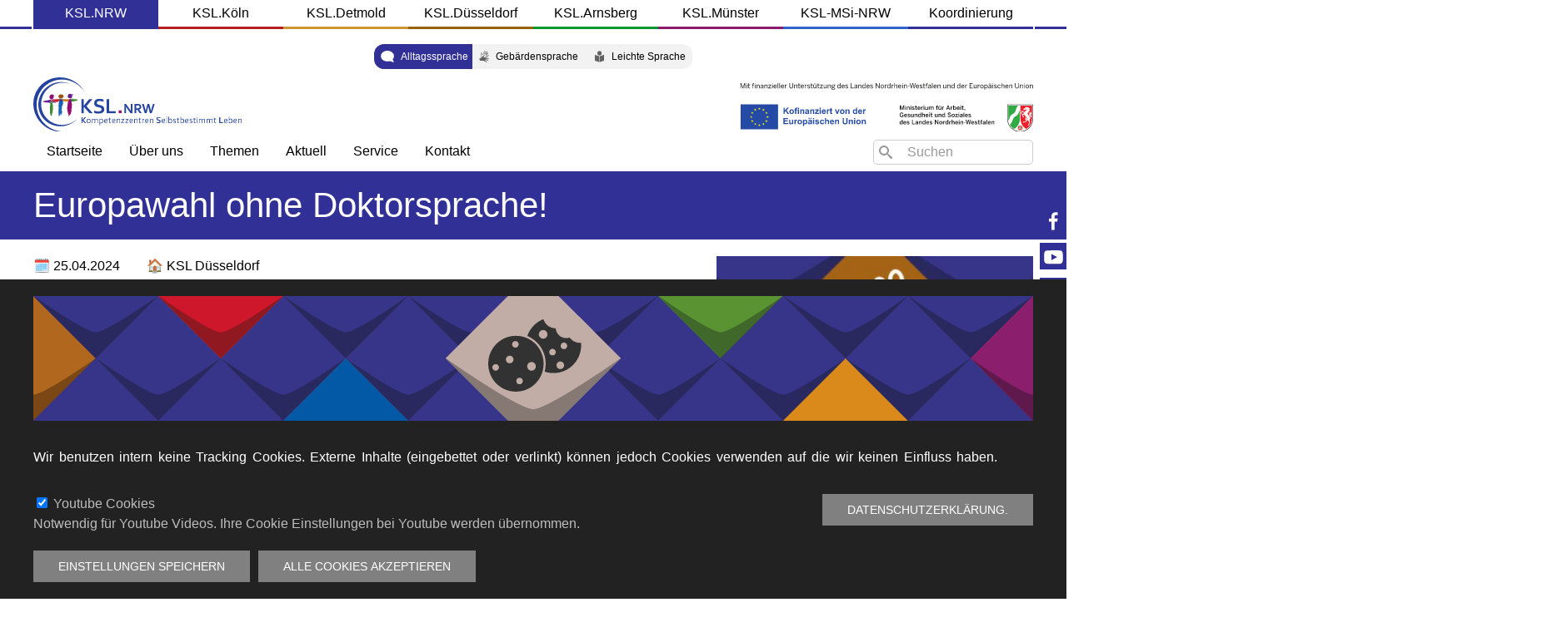

--- FILE ---
content_type: text/html; charset=UTF-8
request_url: https://www.ksl-nrw.de/de/node/5971
body_size: 12939
content:
<!DOCTYPE html>
<html lang="de" dir="ltr" prefix="og: https://ogp.me/ns#">
  <head>
    <meta charset="utf-8" />
<noscript><style>form.antibot * :not(.antibot-message) { display: none !important; }</style>
</noscript><script>!function(f,b,e,v,n,t,s){if(f.fbq)return;n=f.fbq=function(){n.callMethod? n.callMethod.apply(n,arguments):n.queue.push(arguments)};if(!f._fbq)f._fbq=n;n.push=n;n.loaded=!0;n.version='2.0';n.queue=[];t=b.createElement(e);t.async=!0;t.src=v;s=b.getElementsByTagName(e)[0];s.parentNode.insertBefore(t,s)}(window,document,'script','https://connect.facebook.net/en_US/fbevents.js');fbq('init', "480717453255545");fbq('track', "PageView");</script>
<noscript><img height="1" width="1" src="https://www.facebook.com/tr?id=480717453255545&amp;ev=PageView&amp;noscript=1" /></noscript>
<meta name="description" content="Vom 6.- 9. Juni 2024 wählen die Bürgerinnen und Bürger der Europäischen Union die Mitglieder des Europäischen Parlamentes. " />
<meta name="Generator" content="Drupal 11 (https://www.drupal.org)" />
<meta name="MobileOptimized" content="width" />
<meta name="HandheldFriendly" content="true" />
<meta name="viewport" content="width=device-width, initial-scale=1.0" />
<style>
      .disagree-button.eu-cookie-compliance-more-button:focus,
      .eu-cookie-compliance-agree-button:focus,
      .eu-cookie-compliance-default-button:focus,
      .eu-cookie-compliance-hide-button:focus,
      .eu-cookie-compliance-more-button-thank-you:focus,
      .eu-cookie-withdraw-button:focus,
      .eu-cookie-compliance-save-preferences-button:focus { outline: 3px solid #f00; }</style>
<script type="application/ld+json">{
    "@context": "https://schema.org",
    "@graph": [
        {
            "@type": "Article",
            "headline": "Europawahl ohne Doktorsprache!",
            "name": "Europawahl ohne Doktorsprache!",
            "description": "Vom 6.- 9. Juni 2024 wählen die Bürgerinnen und Bürger der Europäischen Union die Mitglieder des Europäischen Parlamentes. ",
            "image": {
                "@type": "ImageObject",
                "url": "/sites/default/files/public/year/2024/04/211202_Terminbilder_KSL_Duesseldorf_1.jpg",
                "width": "400",
                "height": "300"
            },
            "datePublished": "2024-04-08T11:32:00+0200"
        },
        {
            "@type": "Event",
            "name": "Europawahl ohne Doktorsprache!",
            "description": "Vom 6.- 9. Juni 2024 wählen die Bürgerinnen und Bürger der Europäischen Union die Mitglieder des Europäischen Parlamentes. ",
            "image": {
                "@type": "ImageObject",
                "representativeOfPage": "True",
                "url": "/sites/default/files/public/year/2024/04/211202_Terminbilder_KSL_Duesseldorf_1.jpg"
            },
            "startDate": "Donnerstag, 25. April 2024"
        }
    ]
}</script>
<link rel="icon" href="/themes/custom/nrw/favicon.ico" type="image/vnd.microsoft.icon" />
<link rel="alternate" hreflang="de" href="https://www.ksl-nrw.de/de/node/5971" />
<link rel="canonical" href="https://www.ksl-nrw.de/de/node/5971" />
<link rel="shortlink" href="https://www.ksl-nrw.de/de/node/5971" />

    <title>Europawahl ohne Doktorsprache! | KSL.NRW</title>
    <link rel="stylesheet" media="all" href="/libraries/drupal-superfish/css/superfish.css?szwsfz" />
<link rel="stylesheet" media="all" href="/themes/contrib/stable/css/system/components/align.module.css?szwsfz" />
<link rel="stylesheet" media="all" href="/themes/contrib/stable/css/system/components/fieldgroup.module.css?szwsfz" />
<link rel="stylesheet" media="all" href="/themes/contrib/stable/css/system/components/container-inline.module.css?szwsfz" />
<link rel="stylesheet" media="all" href="/themes/contrib/stable/css/system/components/clearfix.module.css?szwsfz" />
<link rel="stylesheet" media="all" href="/themes/contrib/stable/css/system/components/details.module.css?szwsfz" />
<link rel="stylesheet" media="all" href="/themes/contrib/stable/css/system/components/hidden.module.css?szwsfz" />
<link rel="stylesheet" media="all" href="/themes/contrib/stable/css/system/components/item-list.module.css?szwsfz" />
<link rel="stylesheet" media="all" href="/themes/contrib/stable/css/system/components/js.module.css?szwsfz" />
<link rel="stylesheet" media="all" href="/themes/contrib/stable/css/system/components/nowrap.module.css?szwsfz" />
<link rel="stylesheet" media="all" href="/themes/contrib/stable/css/system/components/position-container.module.css?szwsfz" />
<link rel="stylesheet" media="all" href="/themes/contrib/stable/css/system/components/reset-appearance.module.css?szwsfz" />
<link rel="stylesheet" media="all" href="/themes/contrib/stable/css/system/components/resize.module.css?szwsfz" />
<link rel="stylesheet" media="all" href="/themes/contrib/stable/css/system/components/system-status-counter.css?szwsfz" />
<link rel="stylesheet" media="all" href="/themes/contrib/stable/css/system/components/system-status-report-counters.css?szwsfz" />
<link rel="stylesheet" media="all" href="/themes/contrib/stable/css/system/components/system-status-report-general-info.css?szwsfz" />
<link rel="stylesheet" media="all" href="/themes/contrib/stable/css/system/components/tablesort.module.css?szwsfz" />
<link rel="stylesheet" media="all" href="/modules/contrib/styleswitcher/css/styleswitcher-overlay.css?szwsfz" />
<link rel="stylesheet" media="all" href="/modules/contrib/eu_cookie_compliance/css/eu_cookie_compliance.bare.css?szwsfz" />
<link rel="stylesheet" media="all" href="/modules/custom/better_search/css/background_fade.css?szwsfz" />
<link rel="stylesheet" media="all" href="/modules/contrib/ckeditor_accordion/css/accordion.frontend.css?szwsfz" />
<link rel="stylesheet" media="all" href="/modules/custom/ckeditor_bootstrap_tabs/css/tabs.css?szwsfz" />
<link rel="stylesheet" media="all" href="/modules/contrib/extlink/css/extlink.css?szwsfz" />
<link rel="stylesheet" media="all" href="/modules/custom/simple_font_resize/css/simple_font_resize.css?szwsfz" />
<link rel="stylesheet" media="all" href="https://cdnjs.cloudflare.com/ajax/libs/twitter-bootstrap/5.2.3/css/bootstrap-grid.min.css" />
<link rel="stylesheet" media="all" href="//fonts.googleapis.com/css2?family=Fira+Sans:ital,wght@0,400;0,700;1,600" />
<link rel="stylesheet" media="all" href="/themes/custom/nrw/css/nrw.base.css?szwsfz" />
<link rel="stylesheet" media="all" href="https://cdn.jsdelivr.net/npm/uikit@3.6.22/dist/css/uikit.min.css" />
<link rel="stylesheet" media="all" href="/themes/custom/uikit/css/uikit.base.css?szwsfz" />
<link rel="stylesheet" media="all" href="/themes/custom/nrw/css/nrw.layout.css?szwsfz" />
<link rel="stylesheet" media="all" href="/themes/custom/uikit/css/uikit.layout.css?szwsfz" />
<link rel="stylesheet" media="all" href="/themes/custom/nrw/css/nrw.component.css?szwsfz" />
<link rel="stylesheet" media="all" href="/themes/custom/uikit/css/uikit.component.css?szwsfz" />
<link rel="stylesheet" media="all" href="/themes/custom/nrw/css/nrw.theme.css?szwsfz" />
<link rel="stylesheet" media="all" href="/themes/custom/uikit/css/uikit.theme.css?szwsfz" />
<link rel="stylesheet" media="all" href="/de/styleswitcher/css/nrw?szwsfz" id="styleswitcher-css" />

    <script src="https://use.fontawesome.com/releases/v6.4.2/js/fontawesome.js" defer crossorigin="anonymous"></script>
<script src="https://use.fontawesome.com/releases/v6.4.2/js/brands.js" defer crossorigin="anonymous"></script>
<script src="https://use.fontawesome.com/releases/v6.4.2/js/regular.js" defer crossorigin="anonymous"></script>
<script src="https://use.fontawesome.com/releases/v6.4.2/js/solid.js" defer crossorigin="anonymous"></script>

    <meta name="facebook-domain-verification" content="l0lgwpo0kursn2bjjn74i69bdjb8c8" />
  </head>
  <body class="page-node-5971 page-node-type-veranstaltung ksl-nrw-de lang-de">    <!-- Google Analytics -->
    <script async src="https://www.googletagmanager.com/gtag/js?id=UA-102398634-1"></script><script>window.dataLayer = window.dataLayer || [];function gtag(){dataLayer.push(arguments);}gtag('js', new Date());gtag('config', 'UA-102398634-1');</script>
    <!-- End Google Analytics -->
        <a href="#main-content" class="visually-hidden focusable">
      Direkt zum Inhalt
    </a>
    
      <div class="dialog-off-canvas-main-canvas" data-off-canvas-main-canvas>
    <div id="page-wrapper" class="uk-offcanvas-content">
  <header class="uk-container">
    <a href="#offcanvas" class="uk-navbar-toggle uk-hidden@m" uk-toggle uk-navbar-toggle-icon></a>
      <div id="region--header" class="region region-header">
    <nav role="navigation" aria-labelledby="nrw-domains-menu" id="nrw-domains" class="domains uk-visible@m uk-text-center">
            
  <h2 class="visually-hidden" id="nrw-domains-menu">KSL Domains</h2>
  

        
        <ul class="uk-list uk-list-collapse">
          <li>
        <a href="https://www.ksl-nrw.de">KSL.NRW</a>
              </li>
          <li>
        <a href="https://ksl-koeln.de/">KSL.Köln</a>
              </li>
          <li>
        <a href="https://ksl-detmold.de">KSL.Detmold</a>
              </li>
          <li>
        <a href="https://ksl-duesseldorf.de">KSL.Düsseldorf</a>
              </li>
          <li>
        <a href="https://ksl-arnsberg.de/">KSL.Arnsberg</a>
              </li>
          <li>
        <a href="https://ksl-muenster.de/">KSL.Münster</a>
              </li>
          <li>
        <a href="https://ksl-msi-nrw.de">KSL-MSi-NRW</a>
              </li>
          <li>
        <a href="http://ksl-koordinierung.de" target="_self">Koordinierung</a>
              </li>
        </ul>
  


  </nav>
  <div class="language-switcher-language-url sprache uk-visible@m uk-text-center uk-padding-small block block-language block-language-block:language-interface" id="nrw-lang" role="navigation">
    
        

          <ul class="links uk-list"><li hreflang="de" data-drupal-link-system-path="node/5971" class="de is-active" aria-current="page"><a href="/de/node/5971" class="language-link is-active" hreflang="de" data-drupal-link-system-path="node/5971" aria-current="page">Alltagssprache</a></li><li hreflang="dgs" data-drupal-link-system-path="node/5971" class="dgs"><a href="/dgs/node/5971" class="language-link" hreflang="dgs" data-drupal-link-system-path="node/5971">Gebärdensprache</a></li><li hreflang="dls" data-drupal-link-system-path="node/5971" class="dls"><a href="/dls/node/5971" class="language-link" hreflang="dls" data-drupal-link-system-path="node/5971">Leichte Sprache</a></li></ul>
      </div>
  <div>
      <a href="/de" title="Startseite" rel="home" class="uk-logo">
      <img src="/themes/custom/nrw/logo.svg" alt="Startseite" class="uk-margin-small-right uk-visible@m site-logo" /> <span class="uk-hidden@m site-name">KSL.NRW</span>    </a>
  
  </div>
  <div id="nrw-pd" class="uk-hidden@m block block-block-content block-block-content:da661b90-c7c1-4c99-ac7d-b4e157a9a094">
    
        

          
            <div><a href="#pop-domains" uk-toggle uk-icon="icon: chevron-down">&nbsp;</a>
<div id="pop-domains" uk-modal>
    <div class="uk-modal-dialog uk-modal-body">
    <h2 class=" uk-heading-divider uk-text-center uk-light">KSL Standorte</h2>
    <button class="uk-modal-close-default uk-close-large" type="button" uk-close><span class="uk-hidden">schliessen</span></button>
    <a id="nrw-modal" href="https://www.ksl-nrw.de">KSL.NRW</a>
    <a id="koeln-modal" href="https://ksl-koeln.de">KSL.Köln</a>
    <a id="detmold-modal" href="https://ksl-detmold.de">KSL.Detmold</a>
    <a id="duesseldorf-modal" href="https://ksl-duesseldorf.de">KSL.Düsseldorf</a>
    <a id="arnsberg-modal" href="https://ksl-arnsberg.de">KSL.Arnsberg</a>
    <a id="muenster-modal" href="https://ksl-muenster.de">KSL.Münster</a>
    <a id="msi-modal" href="https://ksl-msi-nrw.de">KSL-MSi-NRW</a>
    <a id="koordinierung-modal" href="https://ksl-koordinierung.de">Koordinierungsstelle</a>
    </div>
</div></div>
      
      </div>
  <div id="nrw-settings" class="mobile-settings uk-hidden@m block block-block-content block-block-content:f25ac2ae-6282-4f0c-a98f-f7bc89d35fa8">
    
        

          
            <div><a href="#mobile-settings" uk-toggle>
  <i id="dgs-hands" class="fa-solid fa-hands fa-flip-horizontal uk-margin-small-right"><span class="uk-hidden">Gebärdensprache</span></i>
  <i id="dls-book" class="fa-solid fa-book-open-reader"><span class="uk-hidden">Leichte Sprache</span></i>
</a>
<div id="mobile-settings" uk-offcanvas="flip: true; overlay: true">
  <div class="uk-offcanvas-bar">
<h2 class="uk-heading-divider">Sprachumschalter</h2>
      <div class="language-switcher-language-url block block-language block-language-block:language-interface" id="mlang" role="navigation">
    
        

          <ul class="links uk-list"><li hreflang="de" data-drupal-link-system-path="node/5971" class="de is-active" aria-current="page"><a href="/de/node/5971" class="language-link is-active" hreflang="de" data-drupal-link-system-path="node/5971" aria-current="page">Alltagssprache</a></li><li hreflang="dgs" data-drupal-link-system-path="node/5971" class="dgs"><a href="/dgs/node/5971" class="language-link" hreflang="dgs" data-drupal-link-system-path="node/5971">Gebärdensprache</a></li><li hreflang="dls" data-drupal-link-system-path="node/5971" class="dls"><a href="/dls/node/5971" class="language-link" hreflang="dls" data-drupal-link-system-path="node/5971">Leichte Sprache</a></li></ul>
      </div>
 <br/>
<h2 class="uk-heading-divider">Schriftgröße</h2>
      <div id="fontresize" class="uk-margin">
    
        
            <ul id="simple-text-resize">
    <li class="font-increase">A</li>
    <li class="font-reset">A</li>
    <li class="font-decrease">A</li>
  </ul>

      </div>
<br/>
<h2 class="uk-heading-divider">Kontrast</h2>
      <div id="styleswitcher" class="uk-margin">
    
        
          <ul class="uk-list uk-list-bullet"><li><a href="/de/styleswitcher/switch/nrw/custom/default?destination=/de/node/5971" class="style-switcher custom-style style-default" data-rel="custom/default" rel="nofollow">Default</a></li><li><a href="/de/styleswitcher/switch/nrw/custom/wk?destination=/de/node/5971" class="style-switcher custom-style style-wk" data-rel="custom/wk" rel="nofollow">WK</a></li><li><a href="/de/styleswitcher/switch/nrw/custom/wb?destination=/de/node/5971" class="style-switcher custom-style style-wb" data-rel="custom/wb" rel="nofollow">WB</a></li><li><a href="/de/styleswitcher/switch/nrw/custom/ky?destination=/de/node/5971" class="style-switcher custom-style style-ky" data-rel="custom/ky" rel="nofollow">KY</a></li><li><a href="/de/styleswitcher/switch/nrw/custom/yk?destination=/de/node/5971" class="style-switcher custom-style style-yk" data-rel="custom/yk" rel="nofollow">YK</a></li><li><a href="/de/styleswitcher/switch/nrw/custom/bw?destination=/de/node/5971" class="style-switcher custom-style style-bw" data-rel="custom/bw" rel="nofollow">BW</a></li></ul>
      </div>

  </div>
</div></div>
      
      </div>
  <div class="search-block-form suche uk-visible@m uk-margin-small-top uk-float-left block block-search block-search-form-block" data-drupal-selector="search-block-form" id="nrw-suche" role="search">
    
        

          <form action="/de/search/node" method="get" id="search-block-form" accept-charset="UTF-8" class="uk-form-stacked">
  <div class="icon"><i class="better_search"></i></div><div class="clearfix js-form-item form-item js-form-type-search form-type-search js-form-item-keys form-item-keys">
      <label for="edit-keys" class="visually-hidden">Search</label>
  
  
  <div class="uk-form-controls">
    
    <input title="Die Begriffe eingeben, nach denen gesucht werden soll." placeholder="Suchen" data-drupal-selector="edit-keys" type="search" id="edit-keys" name="keys" value="" size="12" maxlength="128" class="form-search uk-input" />


      </div>

  
  
  </div>
<div class="visually-hidden form-actions js-form-wrapper form-wrapper uk-form-row" data-drupal-selector="edit-actions" id="edit-actions"><input data-drupal-selector="edit-submit" type="submit" id="edit-submit" value="Search" class="button js-form-submit form-submit uk-button uk-button-default" />
</div>

</form>

      </div>
  <div id="nrw-main" role="navigation" class="hauptmenu uk-visible@m uk-float-left block block-superfish block-superfish:main">
    
        

          
<ul id="superfish-main" class="menu sf-menu sf-main sf-horizontal sf-style-none" role="menu" aria-label="Menü">
  

  
  <li id="main-menu-link-content814238fe-297e-4644-87f4-a72de01dda51" class="sf-no-children" role="none">
              <a href="/de" target="_self" title="Auf unserer Startseite finden Sie die neusten Nachtrichten, eine Zusammenfassung der wichtigsten Themen und eine informative NRW-Karte die Sie zu Ihrem KSL führt." role="menuitem">Startseite</a>
                      </li>


            
  <li id="main-menu-link-contente15fb7c5-9180-43e0-8cfc-3beee9a96fd5" class="menuparent  menuparent" role="none">
              <a href="" class="menuparent" role="menuitem" aria-haspopup="true" aria-expanded="false">Über uns</a>
                  <ul role="menu">      

  
  <li id="main-menu-link-contentc18a2afd-edd0-417a-b0aa-8074934329fc" class="sf-no-children" role="none">
              <a href="/de/node/5111" role="menuitem">Willkommen</a>
                      </li>


  
  <li id="main-menu-link-contentfeef8b5d-e676-4b71-a237-8b049068d12d" class="sf-no-children" role="none">
              <a href="/de/ueber-uns/15/strukturen" target="" role="menuitem">So arbeiten wir</a>
                      </li>


  
  <li id="main-menu-link-contentbbd6dbbb-ca71-4283-85ee-7e058d48e112" class="sf-no-children" role="none">
              <a href="/de/ueber-uns/16/ziele" target="" role="menuitem">Unsere Ziele</a>
                      </li>


  
  <li id="main-menu-link-contentc3d1132d-6a97-4d44-bb0b-f43e35940fbe" class="sf-no-children" role="none">
              <a href="/de/ueber-uns/13/unsere-grundlagen" role="menuitem">Stichwortverzeichnis</a>
                      </li>


      </ul>              </li>


            
  <li id="main-menu-link-contentb9106d9f-e528-4378-a5d1-11034d386400" class="menuparent  menuparent" role="none">
              <a href="" class="menuparent" role="menuitem" aria-haspopup="true" aria-expanded="false">Themen</a>
                  <ul role="menu">      

  
  <li id="main-menu-link-contentf704244b-1c0f-43fa-b890-9c02b76faaa9" class="sf-no-children" role="none">
              <a href="/de/recht" role="menuitem">Alles, was Recht ist</a>
                      </li>


  
  <li id="main-menu-link-contentd7617e2c-c07a-417d-bb3c-069d354bb890" class="sf-no-children" role="none">
              <a href="/de/barrierefrei" title="Wichtige Informationen für Menschen mit Behinderungen und/oder chronischen Erkrankungen in NRW" role="menuitem">Barrierefreiheit</a>
                      </li>


  
  <li id="main-menu-link-content90afd4f6-705a-43d1-821b-c52f99c7591a" class="sf-no-children" role="none">
              <a href="/de/themen/167/elternschaft-selbst-bestimmen" role="menuitem">Elternschaft selbst bestimmen</a>
                      </li>


  
  <li id="main-menu-link-contentc9f7c2cc-b7d5-49c2-9fc5-41721434f0b5" class="sf-no-children" role="none">
              <a href="/de/themen/183/flucht-und-migration" role="menuitem">Flucht und Migration</a>
                      </li>


  
  <li id="main-menu-link-contentab7b0df8-8651-4abb-a1c7-03367bf9324e" class="sf-no-children" role="none">
              <a href="/de/gewaltschutz" role="menuitem">Gewaltschutz</a>
                      </li>


  
  <li id="main-menu-link-content6457e002-b399-406d-8d88-8a329224b3ea" class="sf-no-children" role="none">
              <a href="/de/inklusive-gesundheit" role="menuitem">Inklusive Gesundheit</a>
                      </li>


  
  <li id="main-menu-link-contentf3f04925-6486-4fe1-89c8-17ccbe37861a" class="sf-no-children" role="none">
              <a href="/de/assistenz" role="menuitem">Persönliche Assistenz</a>
                      </li>


  
  <li id="main-menu-link-content2bf5ec4a-9266-476a-b88a-a394eb3c59d0" class="sf-no-children" role="none">
              <a href="/de/persoenliches-budget" target="_self" role="menuitem">Persönliches Budget</a>
                      </li>


  
  <li id="main-menu-link-content34cb1ab2-a13a-4dcd-b1c9-0e493fcf04d5" class="sf-no-children" role="none">
              <a href="/de/themen/5/politische-partizipation" role="menuitem">Politische Partizipation</a>
                      </li>


  
  <li id="main-menu-link-content1816d525-addd-4479-bea6-596dd1da8d11" class="sf-no-children" role="none">
              <a href="/de/wanderausstellung" role="menuitem">Wanderausstellung PB</a>
                      </li>


      </ul>              </li>


            
  <li id="main-menu-link-contentd5ce3ca1-264e-47ad-a50f-53d75681caa7" class="menuparent  menuparent" role="none">
              <a href="" target="_self" class="menuparent" role="menuitem" aria-haspopup="true" aria-expanded="false">Aktuell</a>
                  <ul role="menu">      

  
  <li id="main-menu-link-contentb67d89e7-d2a7-467a-96e4-a3d19cecd77a" class="sf-no-children" role="none">
              <a href="/de/news/blog" target="" role="menuitem">Nachrichten - Übersicht</a>
                      </li>


  
  <li id="main-menu-link-contentdbd10387-4e16-4482-aca2-a70091076fc6" class="sf-no-children" role="none">
              <a href="/de/blog" role="menuitem">Blog der KSL.NRW</a>
                      </li>


  
  <li id="main-menu-link-contentcc66de22-5b7b-4ce0-963e-1fc257b17467" class="sf-no-children" role="none">
              <a href="/de/node/5461" role="menuitem">Soziale Medien</a>
                      </li>


  
  <li id="main-menu-link-contentdc95a821-bc54-44ec-8756-b101a40676ae" class="sf-no-children" role="none">
              <a href="/de/termine/aktuell" role="menuitem">zukünftige Termine</a>
                      </li>


  
  <li id="main-menu-link-content5c7d8955-d6ed-4903-b507-70dd118baedf" class="sf-no-children" role="none">
              <a href="/de/termine/vergangen" role="menuitem">vergangene Termine</a>
                      </li>


      </ul>              </li>


            
  <li id="main-menu-link-contente08d7527-38e2-4e1b-953f-6e6fb5062a5e" class="menuparent  menuparent" role="none">
              <a href="" target="_self" class="menuparent" role="menuitem" aria-haspopup="true" aria-expanded="false">Service</a>
                  <ul role="menu">      

  
  <li id="main-menu-link-content9735bb7f-a1d6-4547-bf3a-5a59a779aa2b" class="sf-no-children" role="none">
              <a href="/de/publikationen?autor=1" role="menuitem">Veröffentlichungen</a>
                      </li>


  
  <li id="main-menu-link-contente12ee934-ce41-4d09-b905-88d13f3c93eb" class="sf-no-children" role="none">
              <a href="/de/ksl-konkret" role="menuitem">KSL-Konkret</a>
                      </li>


  
  <li id="main-menu-link-content2ddfa0d0-5b0b-4057-8286-9b87451ef475" class="sf-no-children" role="none">
              <a href="/de/node/5266" role="menuitem">KSL-Newsletter</a>
                      </li>


  
  <li id="main-menu-link-content2b6d1704-d39e-4b7f-91e9-46ae24620731" class="sf-no-children" role="none">
              <a href="/de/node/5616" role="menuitem">Presse</a>
                      </li>


  
  <li id="main-menu-link-content4ec940a2-f0e7-4a74-96ad-b573c12f8161" class="sf-no-children" role="none">
              <a href="/de/node/2634" title="Berechnungshilfe für den Eigenbeitrag " role="menuitem">Rechner Eigenanteil Eingliederungshilfe</a>
                      </li>


      </ul>              </li>


  
  <li id="main-menu-link-content5836946c-e82b-483b-9a3f-e3a6b8b4fdfa" class="sf-no-children  menuparent" role="none">
              <a href="/de/kontakt" role="menuitem">Kontakt</a>
                      </li>


</ul>

      </div>

  </div>

  </header>

  <div id="page" class="uk-container">
      <section id="region--prefix" class="region region-prefix">
      <div id="nrw-title" class="block block-core block-page-title-block">
    
        

            
  <h1 class="uk-article-title uk-margin-remove-top"><span>Europawahl ohne Doktorsprache!</span>
</h1>
  

      </div>

  </section>

    <div id="page--wrapper" class="uk-grid" uk-grid>
      <main id="page--content" class="uk-width-1-1">
        <a id="main-content" tabindex="-1"></a>
          <div id="region--content" class="region region-content">
    <div data-drupal-messages-fallback class="hidden"></div>  <div id="nrw-content" class="block block-system block-system-main-block">
    
        

              
  <div  class="uk-section uk-section-default uk-section-xsmall">
    <div  class="uk-container">
      <div  class="uk-grid uk-flex uk-grid-medium uk-flex-center" data-uk-grid="" data-uk-height-match="">
                  <div  class="uk-width-2-3@s">
            
      <div class="uk-margin-small-bottom uk-float-left">
              <div><time datetime="2024-04-25T14:00:00Z">25.04.2024</time>
</div>
          </div>
  
            <div class="inviter">KSL Düsseldorf</div>
      
            <div class="uk-margin-top"><p>Vom 6.- 9. Juni 2024 wählen die Bürgerinnen und Bürger der Europäischen Union die Mitglieder des Europäischen Parlamentes.&nbsp;</p>

<p>Im Rahmen des Themenschwerpunktes „Politische Partizipation“ bietet das Kompetenzzentrum Selbstbestimmt Leben (KSL) Düsseldorf Seminare an: Was ist die Europawahl? Warum ist Wählen wichtig? Wen kann man wählen? Was ist das Europäische Parlament? Was passiert nach der Wahl? Dies und vieles mehr erklärt Jörg Rodeike, Projektleiter des KSL.Düsseldorf, in einfacher Sprache interessierten Teilnehmer*innen in Ratingen in Kooperation mit der Graf Recke Stiftung.</p>
</div>
      
            <div>      <iframe width="200" height="200" title="" style="border:0" src="https://www.google.com/maps/embed?origin=mfe&amp;pb=!1m4!2m1!1sRatingen!5e0!6i14!5m1!1sen"></iframe>
</div>
      
          </div>
                          <div  class="uk-width-1-3@s">
            
      <div class="uk-margin">
              <div>  <img loading="lazy" src="/sites/default/files/styles/384x216/public/public/year/2024/04/211202_Terminbilder_KSL_Duesseldorf_1.jpg?h=3b5d1417&amp;itok=qgsrOnSk" width="384" height="216" alt="Terminkalender" />


</div>
          </div>
  
          </div>
              </div>
    </div>
  </div>


      </div>
  <div id="nrw-schrift" class="schrift uk-visible@m block block-block-content block-block-content:33bf59eb-c077-4bfa-8de9-5450106b0c1d">
    
        

          
            <div><div class="sticky uk-margin-small-bottom"><a href="https://www.facebook.com/KSL.NRW" uk-icon="icon:facebook;ratio:1.25" alt="Facebook"><i class="uk-hidden">Facebook</i></a></div>
<div class="sticky uk-margin-small-bottom"><a href="https://www.youtube.com/channel/UCfOSt-1pvJhYKUSQLLDmPbQ" uk-icon="icon:youtube;ratio:1.25" alt="Youtube"><i class="uk-hidden">Youtube</i></a></div>
<div class="sticky uk-margin-small-bottom"><a href="https://www.instagram.com/ksl_nrw" uk-icon="icon:instagram;ratio:1.25" alt="Instagram"><i class="uk-hidden">Instagram</i></a></div>
<!--div class="sticky uk-margin-bottom"><a href=" https://x.com/ksl_nrw" class="fa-brands fa-x-twitter uk-light uk-text-large" alt="X, ehemals Twitter"><i class="uk-hidden">X</i></a></div -->
<input type="checkbox" name="checkbox" id="contrast" class="clearfix" aria-hidden="true">
  <div id="styleswitcher" class="uk-margin">
    
        
          <ul class="uk-list uk-list-bullet"><li><a href="/de/styleswitcher/switch/nrw/custom/default?destination=/de/node/5971" class="style-switcher custom-style style-default" data-rel="custom/default" rel="nofollow">Default</a></li><li><a href="/de/styleswitcher/switch/nrw/custom/wk?destination=/de/node/5971" class="style-switcher custom-style style-wk" data-rel="custom/wk" rel="nofollow">WK</a></li><li><a href="/de/styleswitcher/switch/nrw/custom/wb?destination=/de/node/5971" class="style-switcher custom-style style-wb" data-rel="custom/wb" rel="nofollow">WB</a></li><li><a href="/de/styleswitcher/switch/nrw/custom/ky?destination=/de/node/5971" class="style-switcher custom-style style-ky" data-rel="custom/ky" rel="nofollow">KY</a></li><li><a href="/de/styleswitcher/switch/nrw/custom/yk?destination=/de/node/5971" class="style-switcher custom-style style-yk" data-rel="custom/yk" rel="nofollow">YK</a></li><li><a href="/de/styleswitcher/switch/nrw/custom/bw?destination=/de/node/5971" class="style-switcher custom-style style-bw" data-rel="custom/bw" rel="nofollow">BW</a></li></ul>
      </div>

<label for="contrast" class="sticky uk-margin-small-bottom"><img alt="Kontrast" src="/public/img/contrast.svg"></label>
<input type="checkbox" name="checkbox" id="fontsize" class="clearfix" aria-hidden="true">
<label for="fontsize" class="sticky"><img alt="Schriftgröße" src="/public/img/fontsize.svg"></label>
  <div id="fontresize" class="uk-margin">
    
        
            <ul id="simple-text-resize">
    <li class="font-increase">A</li>
    <li class="font-reset">A</li>
    <li class="font-decrease">A</li>
  </ul>

      </div>
</div>
      
      </div>

  </div>

      </main>

      
          </div>
  </div>

      <footer role="contentinfo">
      <div class="uk-container">
          <div id="region--footer" class="region region-footer">
    <nav role="navigation" aria-labelledby="nrw-footer-menu" id="nrw-footer">
            
  <h2 class="visually-hidden" id="nrw-footer-menu">Fußbereich</h2>
  

        
        <ul class="uk-list uk-list-collapse">
          <li>
        <a href="/de/node/939/datenschutzerklaerung-des-kslnrw" target="_self" data-drupal-link-system-path="node/939">Datenschutz</a>
              </li>
          <li>
        <a href="/de/barrierefreiheitserklaerung" data-drupal-link-system-path="node/5744">Barrierefreiheitserklärung</a>
              </li>
          <li>
        <a href="/de/node/2" target="" data-drupal-link-system-path="node/2">Impressum</a>
              </li>
        </ul>
  


  </nav>

  </div>

      </div>
    </footer>
  
      <div id="offcanvas" uk-offcanvas>
        <div id="region--offcanvas" class="region region-offcanvas uk-offcanvas-bar">
      <div class="search-block-form msearch block block-search block-search-form-block" data-drupal-selector="search-block-form-2" id="nrw-msearch" role="search">
    
        

          <form action="/de/search/node" method="get" id="search-block-form--2" accept-charset="UTF-8" class="uk-form-stacked">
  <div class="icon"><i class="better_search"></i></div><div class="clearfix js-form-item form-item js-form-type-search form-type-search js-form-item-keys form-item-keys">
      <label for="edit-keys--2" class="visually-hidden">Search</label>
  
  
  <div class="uk-form-controls">
    
    <input title="Die Begriffe eingeben, nach denen gesucht werden soll." placeholder="Suchen" data-drupal-selector="edit-keys" type="search" id="edit-keys--2" name="keys" value="" size="12" maxlength="128" class="form-search uk-input" />


      </div>

  
  
  </div>
<div class="visually-hidden form-actions js-form-wrapper form-wrapper uk-form-row" data-drupal-selector="edit-actions" id="edit-actions--2"><input data-drupal-selector="edit-submit" type="submit" id="edit-submit--2" value="Search" class="button js-form-submit form-submit uk-button uk-button-default" />
</div>

</form>

      </div>
<nav role="navigation" aria-labelledby="nrw-mmain-menu" id="nrw-mmain" class="mmenu">
            
  <h2 class="visually-hidden" id="nrw-mmain-menu">Main navigation</h2>
  

        
        
    <ul class="uk-nav uk-nav-primary uk-nav-divider uk-nav-parent-icon" uk-nav>
                        <li>
                      <a href="/de" target="_self" title="Auf unserer Startseite finden Sie die neusten Nachtrichten, eine Zusammenfassung der wichtigsten Themen und eine informative NRW-Karte die Sie zu Ihrem KSL führt." data-drupal-link-system-path="&lt;front&gt;">Startseite</a>
                                  </li>
                        <li class="uk-parent">
                      <a href="#">Über uns</a>
                                        
    <ul class="uk-nav-sub">
                        <li>
                      <a href="/de/node/5111" data-drupal-link-system-path="node/5111">Willkommen</a>
                                  </li>
                        <li>
                      <a href="/de/ueber-uns/15/strukturen" target="" data-drupal-link-system-path="node/15">So arbeiten wir</a>
                                  </li>
                        <li>
                      <a href="/de/ueber-uns/16/ziele" target="" data-drupal-link-system-path="node/16">Unsere Ziele</a>
                                  </li>
                        <li>
                      <a href="/de/ueber-uns/13/unsere-grundlagen" data-drupal-link-system-path="node/13">Stichwortverzeichnis</a>
                                  </li>
        </ul>

  
                        </li>
                        <li class="uk-parent">
                      <a href="#">Themen</a>
                                        
    <ul class="uk-nav-sub">
                        <li>
                      <a href="/de/recht" data-drupal-link-system-path="taxonomy/term/127">Alles, was Recht ist</a>
                                  </li>
                        <li>
                      <a href="/de/barrierefrei" title="Wichtige Informationen für Menschen mit Behinderungen und/oder chronischen Erkrankungen in NRW" data-drupal-link-system-path="taxonomy/term/134">Barrierefreiheit</a>
                                  </li>
                        <li>
                      <a href="/de/themen/167/elternschaft-selbst-bestimmen" data-drupal-link-system-path="taxonomy/term/167">Elternschaft selbst bestimmen</a>
                                  </li>
                        <li>
                      <a href="/de/themen/183/flucht-und-migration" data-drupal-link-system-path="taxonomy/term/183">Flucht und Migration</a>
                                  </li>
                        <li>
                      <a href="/de/gewaltschutz" data-drupal-link-system-path="taxonomy/term/173">Gewaltschutz</a>
                                  </li>
                        <li>
                      <a href="/de/inklusive-gesundheit" data-drupal-link-system-path="taxonomy/term/117">Inklusive Gesundheit</a>
                                  </li>
                        <li>
                      <a href="/de/assistenz" data-drupal-link-system-path="taxonomy/term/171">Persönliche Assistenz</a>
                                  </li>
                        <li>
                      <a href="/de/persoenliches-budget" target="_self" data-drupal-link-system-path="taxonomy/term/3">Persönliches Budget</a>
                                  </li>
                        <li>
                      <a href="/de/themen/5/politische-partizipation" data-drupal-link-system-path="taxonomy/term/5">Politische Partizipation</a>
                                  </li>
                        <li>
                      <a href="/de/wanderausstellung" data-drupal-link-system-path="taxonomy/term/187">Wanderausstellung PB</a>
                                  </li>
        </ul>

  
                        </li>
                        <li class="uk-parent">
                      <a href="#">Aktuell</a>
                                        
    <ul class="uk-nav-sub">
                        <li>
                      <a href="/de/news/blog" target="" data-drupal-link-system-path="news/blog">Nachrichten - Übersicht</a>
                                  </li>
                        <li>
                      <a href="/de/blog" data-drupal-link-system-path="node/4250">Blog der KSL.NRW</a>
                                  </li>
                        <li>
                      <a href="/de/node/5461" data-drupal-link-system-path="node/5461">Soziale Medien</a>
                                  </li>
                        <li>
                      <a href="/de/termine/aktuell" data-drupal-link-system-path="termine/aktuell">zukünftige Termine</a>
                                  </li>
                        <li>
                      <a href="/de/termine/vergangen" data-drupal-link-system-path="termine/vergangen">vergangene Termine</a>
                                  </li>
        </ul>

  
                        </li>
                        <li class="uk-parent">
                      <a href="#">Service</a>
                                        
    <ul class="uk-nav-sub">
                        <li>
                      <a href="/de/publikationen?autor=1" data-drupal-link-query="{&quot;autor&quot;:&quot;1&quot;}" data-drupal-link-system-path="publikationen">Veröffentlichungen</a>
                                  </li>
                        <li>
                      <a href="/de/ksl-konkret" data-drupal-link-system-path="taxonomy/term/120">KSL-Konkret</a>
                                  </li>
                        <li>
                      <a href="/de/node/5266" data-drupal-link-system-path="node/5266">KSL-Newsletter</a>
                                  </li>
                        <li>
                      <a href="/de/node/5616" data-drupal-link-system-path="node/5616">Presse</a>
                                  </li>
                        <li>
                      <a href="/de/node/2634" title="Berechnungshilfe für den Eigenbeitrag " data-drupal-link-system-path="node/2634">Rechner Eigenanteil Eingliederungshilfe</a>
                                  </li>
        </ul>

  
                        </li>
                        <li>
                      <a href="/de/kontakt" data-drupal-link-system-path="node/5465">Kontakt</a>
                                  </li>
        </ul>

  


  </nav>
  <div id="nrw-social" class="uk-text-center block block-block-content block-block-content:9672f0b8-c61a-40b4-9610-3af7e90d8107">
    
        

          
            <div><a class="uk-icon-button uk-margin-small-right" href="https://www.facebook.com/KSL.NRW" uk-icon="icon:facebook;ratio:1.25"></a>
<a class="uk-icon-button uk-margin-small-right" uk-icon="icon:youtube;ratio:1.25" href="https://www.youtube.com/channel/UCfOSt-1pvJhYKUSQLLDmPbQ"></a>
<a class="uk-icon-button uk-margin-small-right" href="https://www.instagram.com/ksl_nrw" uk-icon="icon:instagram;ratio:1.25"></a>
<!-- a class="uk-icon-button" href="https://twitter.com/ksl_nrw"><i class="fa-brands fa-x-twitter uk-light uk-text-large"></i></a --></div>
      
      </div>

  </div>

    </div>
  </div>

  </div>

    
    <script type="application/json" data-drupal-selector="drupal-settings-json">{"path":{"baseUrl":"\/","pathPrefix":"de\/","currentPath":"node\/5971","currentPathIsAdmin":false,"isFront":false,"currentLanguage":"de"},"pluralDelimiter":"\u0003","suppressDeprecationErrors":true,"fitvids":{"selectors":"main","custom_vendors":"iframe[src^=\u0022https:\/\/youtu.be\u0022],iframe[src^=\u0022https:\/\/youtu.be\u0022]","ignore_selectors":""},"multiselect":{"widths":250},"data":{"extlink":{"extTarget":true,"extTargetAppendNewWindowLabel":"(opens in a new window)","extTargetNoOverride":false,"extNofollow":false,"extTitleNoOverride":false,"extNoreferrer":false,"extFollowNoOverride":false,"extClass":"ext","extLabel":"(link is external)","extImgClass":false,"extSubdomains":true,"extExclude":"","extInclude":"","extCssExclude":".block-social-media-links, #standorte, #smm, .region-header, .schrift, .region-offcanvas, .greydient","extCssInclude":"","extCssExplicit":"","extAlert":false,"extAlertText":"This link will take you to an external web site. We are not responsible for their content.","extHideIcons":false,"mailtoClass":"mailto","telClass":"","mailtoLabel":"(link sends email)","telLabel":"(link is a phone number)","extUseFontAwesome":false,"extIconPlacement":"after","extPreventOrphan":false,"extFaLinkClasses":"fa fa-external-link","extFaMailtoClasses":"fa fa-envelope-o","extAdditionalLinkClasses":"","extAdditionalMailtoClasses":"","extAdditionalTelClasses":"","extFaTelClasses":"fa fa-phone","whitelistedDomains":[],"extExcludeNoreferrer":""}},"eu_cookie_compliance":{"cookie_policy_version":"1.0.0","popup_enabled":true,"popup_agreed_enabled":false,"popup_hide_agreed":false,"popup_clicking_confirmation":false,"popup_scrolling_confirmation":false,"popup_html_info":"\u003Cdiv aria-labelledby=\u0022popup-text\u0022 class=\u0022eu-cookie-compliance-banner uk-section uk-section-xsmall uk-section-secondary\u0022\u003E\n  \u003Cdiv class=\u0022popup-content uk-container\u0022\u003E\n        \u003Cdiv id=\u0022popup-text\u0022 class=\u0022\u0022 role=\u0022document\u0022\u003E\n      \u003Cp\u003E\u003Cimg alt=\u0022Cookie Banner\u0022 data-entity-type data-entity-uuid src=\u0022\/files\/public\/img\/240624_Aachen_Banner_Cookieabfrage__1200x150.png\u0022\u003E\u003C\/p\u003E\u003Cp\u003EWir benutzen intern keine Tracking Cookies. Externe Inhalte (eingebettet oder verlinkt) k\u00f6nnen jedoch Cookies verwenden auf die wir keinen Einfluss haben.\u003C\/p\u003E\n              \u003Cbutton type=\u0022button\u0022 class=\u0022find-more-button uk-button uk-float-right\u0022\u003EDatenschutzerkl\u00e4rung.\u003C\/button\u003E\n          \u003C\/div\u003E\n\n          \u003Cdiv id=\u0022eu-cookie-compliance-categories\u0022 class=\u0022uk-margin\u0022\u003E\n                  \u003Cdiv class=\u0022eu-cookie-compliance-category\u0022\u003E\n            \u003Cdiv\u003E\n              \u003Cinput type=\u0022checkbox\u0022 name=\u0022cookie-categories\u0022 class=\u0022eu-cookie-compliance-category-checkbox\u0022 id=\u0022cookie-category-youtube\u0022\n                     value=\u0022youtube\u0022\n                      checked                       \u003E\n              \u003Clabel for=\u0022cookie-category-youtube\u0022\u003EYoutube Cookies\u003C\/label\u003E\n            \u003C\/div\u003E\n                          \u003Cdiv class=\u0022\u0022\u003ENotwendig f\u00fcr Youtube Videos. Ihre Cookie Einstellungen bei Youtube werden \u00fcbernommen.\u003C\/div\u003E\n                      \u003C\/div\u003E\n                \n      \u003C\/div\u003E\n    \n    \u003Cdiv id=\u0022popup-buttons\u0022 class=\u0022uk-flex\u0022\u003E\n                      \u003Cdiv class=\u0022\u0022\u003E\n            \u003Cbutton type=\u0022button\u0022\n                    class=\u0022eu-cookie-compliance-save-preferences-button uk-button uk-margin-small-right\u0022\u003EEinstellungen speichern\u003C\/button\u003E\n          \u003C\/div\u003E\n            \u003Cbutton type=\u0022button\u0022 class=\u0022agree-button eu-cookie-compliance-default-button uk-button\u0022\u003EAlle Cookies akzeptieren\u003C\/button\u003E\n              \u003Cbutton type=\u0022button\u0022 class=\u0022eu-cookie-withdraw-button visually-hidden\u0022\u003EZustimmung zur\u00fcckziehen\u003C\/button\u003E\n          \u003C\/div\u003E\n  \u003C\/div\u003E\n\u003C\/div\u003E","use_mobile_message":false,"mobile_popup_html_info":"\u003Cdiv aria-labelledby=\u0022popup-text\u0022 class=\u0022eu-cookie-compliance-banner uk-section uk-section-xsmall uk-section-secondary\u0022\u003E\n  \u003Cdiv class=\u0022popup-content uk-container\u0022\u003E\n        \u003Cdiv id=\u0022popup-text\u0022 class=\u0022\u0022 role=\u0022document\u0022\u003E\n      \n              \u003Cbutton type=\u0022button\u0022 class=\u0022find-more-button uk-button uk-float-right\u0022\u003EDatenschutzerkl\u00e4rung.\u003C\/button\u003E\n          \u003C\/div\u003E\n\n          \u003Cdiv id=\u0022eu-cookie-compliance-categories\u0022 class=\u0022uk-margin\u0022\u003E\n                  \u003Cdiv class=\u0022eu-cookie-compliance-category\u0022\u003E\n            \u003Cdiv\u003E\n              \u003Cinput type=\u0022checkbox\u0022 name=\u0022cookie-categories\u0022 class=\u0022eu-cookie-compliance-category-checkbox\u0022 id=\u0022cookie-category-youtube\u0022\n                     value=\u0022youtube\u0022\n                      checked                       \u003E\n              \u003Clabel for=\u0022cookie-category-youtube\u0022\u003EYoutube Cookies\u003C\/label\u003E\n            \u003C\/div\u003E\n                          \u003Cdiv class=\u0022\u0022\u003ENotwendig f\u00fcr Youtube Videos. Ihre Cookie Einstellungen bei Youtube werden \u00fcbernommen.\u003C\/div\u003E\n                      \u003C\/div\u003E\n                \n      \u003C\/div\u003E\n    \n    \u003Cdiv id=\u0022popup-buttons\u0022 class=\u0022uk-flex\u0022\u003E\n                      \u003Cdiv class=\u0022\u0022\u003E\n            \u003Cbutton type=\u0022button\u0022\n                    class=\u0022eu-cookie-compliance-save-preferences-button uk-button uk-margin-small-right\u0022\u003EEinstellungen speichern\u003C\/button\u003E\n          \u003C\/div\u003E\n            \u003Cbutton type=\u0022button\u0022 class=\u0022agree-button eu-cookie-compliance-default-button uk-button\u0022\u003EAlle Cookies akzeptieren\u003C\/button\u003E\n              \u003Cbutton type=\u0022button\u0022 class=\u0022eu-cookie-withdraw-button visually-hidden\u0022\u003EZustimmung zur\u00fcckziehen\u003C\/button\u003E\n          \u003C\/div\u003E\n  \u003C\/div\u003E\n\u003C\/div\u003E","mobile_breakpoint":768,"popup_html_agreed":false,"popup_use_bare_css":true,"popup_height":"auto","popup_width":"100%","popup_delay":1000,"popup_link":"\/de\/datenschutzerklaerung","popup_link_new_window":true,"popup_position":false,"fixed_top_position":false,"popup_language":"de","store_consent":false,"better_support_for_screen_readers":false,"cookie_name":"","reload_page":false,"domain":"","domain_all_sites":false,"popup_eu_only":false,"popup_eu_only_js":false,"cookie_lifetime":100,"cookie_session":0,"set_cookie_session_zero_on_disagree":0,"disagree_do_not_show_popup":false,"method":"categories","automatic_cookies_removal":true,"allowed_cookies":"","withdraw_markup":"\u003Cbutton type=\u0022button\u0022 class=\u0022eu-cookie-withdraw-tab\u0022\u003ECookie Einstellungen\u003C\/button\u003E\n\u003Cdiv aria-labelledby=\u0022popup-text\u0022 class=\u0022eu-cookie-withdraw-banner uk-section uk-section-xsmall uk-section-secondary\u0022\u003E\n  \u003Cdiv class=\u0022popup-content info eu-cookie-compliance-content uk-container\u0022\u003E\n    \u003Cp\u003E\u003Cimg alt=\u0022Cookie Banner\u0022 data-entity-type data-entity-uuid src=\u0022\/files\/public\/img\/240624_Aachen_Banner_Cookieabfrage__1200x150.png\u0022\u003E\u003C\/p\u003E\u003Ch2 class=\u0022uk-margin-remove\u0022\u003EHier k\u00f6nnen Sie Ihre Cookie Einstellungen zur\u00fccksetzen.\u003C\/h2\u003E\n    \u003Cbutton type=\u0022button\u0022 class=\u0022eu-cookie-withdraw-button uk-button uk-float-right\u0022\u003EZustimmung zur\u00fcckziehen\u003C\/button\u003E\n  \u003C\/div\u003E\n\u003C\/div\u003E","withdraw_enabled":true,"reload_options":0,"reload_routes_list":"","withdraw_button_on_info_popup":false,"cookie_categories":["youtube"],"cookie_categories_details":{"youtube":{"uuid":"faad7c9f-e21c-41ca-a2e4-191e3913a018","langcode":"de","status":true,"dependencies":[],"id":"youtube","label":"Youtube Cookies","description":"Notwendig f\u00fcr Youtube Videos. Ihre Cookie Einstellungen bei Youtube werden \u00fcbernommen.","checkbox_default_state":"checked","weight":-9}},"enable_save_preferences_button":true,"cookie_value_disagreed":"0","cookie_value_agreed_show_thank_you":"1","cookie_value_agreed":"2","containing_element":"body","settings_tab_enabled":false,"olivero_primary_button_classes":"","olivero_secondary_button_classes":"","close_button_action":"close_banner","open_by_default":true,"modules_allow_popup":true,"hide_the_banner":false,"geoip_match":true},"ckeditorAccordion":{"accordionStyle":{"collapseAll":1,"keepRowsOpen":0,"animateAccordionOpenAndClose":0,"openTabsWithHash":0}},"ajaxTrustedUrl":{"\/de\/search\/node":true},"superfish":{"superfish-main":{"id":"superfish-main","sf":{"animation":{"opacity":"show"},"speed":"fast","autoArrows":false,"disableHI":true},"plugins":{"supersubs":{"minWidth":20,"maxWidth":30}}}},"styleSwitcher":{"styles":{"custom\/default":{"name":"custom\/default","label":"Default","path":"https:\/\/www.ksl-nrw.de\/de\/styleswitcher\/css\/nrw","weight":-3,"status":true,"is_default":true,"_i":3,"theme":"nrw"},"custom\/wk":{"name":"custom\/wk","label":"WK","path":"https:\/\/www.ksl-nrw.de\/public\/style\/white-black.css","weight":-2,"status":true,"is_default":false,"_i":0,"theme":"nrw"},"custom\/wb":{"name":"custom\/wb","label":"WB","path":"https:\/\/www.ksl-nrw.de\/public\/style\/white-blue.css","weight":-1,"status":true,"is_default":false,"_i":5,"theme":"nrw"},"custom\/ky":{"name":"custom\/ky","label":"KY","path":"https:\/\/www.ksl-nrw.de\/public\/style\/black-yellow.css","weight":0,"status":true,"is_default":false,"_i":1,"theme":"nrw"},"custom\/yk":{"name":"custom\/yk","label":"YK","path":"https:\/\/www.ksl-nrw.de\/public\/style\/yellow-black.css","weight":1,"status":true,"is_default":false,"_i":2,"theme":"nrw"},"custom\/bw":{"name":"custom\/bw","label":"BW","path":"https:\/\/www.ksl-nrw.de\/public\/style\/blue-white.css","weight":2,"status":true,"is_default":false,"_i":4,"theme":"nrw"}},"default":"custom\/default","enableOverlay":false,"cookieExpire":31536000,"theme":"nrw"},"user":{"uid":0,"permissionsHash":"7a943e209b904c77b2cbbbe8af1b23610951c1ae909438b7c685158812969995"}}</script>
<script src="/core/assets/vendor/jquery/jquery.min.js?v=4.0.0-beta.2"></script>
<script src="/core/assets/vendor/once/once.min.js?v=1.0.1"></script>
<script src="/sites/default/files/languages/de_Frb3ljLqSUQ1TNHE6D4tscvaImJ6bXO_DVdxbGkI6KU.js?szwsfz"></script>
<script src="/core/misc/drupalSettingsLoader.js?v=11.1.3"></script>
<script src="/core/misc/drupal.js?v=11.1.3"></script>
<script src="/core/misc/drupal.init.js?v=11.1.3"></script>
<script src="/core/misc/debounce.js?v=11.1.3"></script>
<script src="/modules/contrib/ckeditor_accordion/js/accordion.frontend.js?szwsfz"></script>
<script src="/modules/custom/ckeditor_bootstrap_tabs/js/tabs.js?szwsfz"></script>
<script src="/modules/custom/ckeditor_exclude_tags/js/ckeditor_exclude_tags.js?v=11.1.3"></script>
<script src="/core/misc/form.js?v=11.1.3"></script>
<script src="/core/misc/details-summarized-content.js?v=11.1.3"></script>
<script src="/core/misc/details-aria.js?v=11.1.3"></script>
<script src="/core/misc/details.js?v=11.1.3"></script>
<script src="/modules/contrib/eu_cookie_compliance/js/eu_cookie_compliance.min.js?v=11.1.3" defer></script>
<script src="/modules/contrib/extlink/js/extlink.js?v=11.1.3"></script>
<script src="/libraries/fitvids/jquery.fitvids.js?v=11.1.3"></script>
<script src="/modules/contrib/fitvids/js/init-fitvids.js?v=11.1.3"></script>
<script src="/themes/custom/nrw/js/nrw.theme.js?v=11.1.3"></script>
<script src="/modules/custom/simple_font_resize/js/simple_font_resize.js?szwsfz"></script>
<script src="/modules/contrib/styleswitcher/js/styleswitcher.js?v=2.x"></script>
<script src="/modules/contrib/superfish/js/superfish.js?v=2.0"></script>
<script src="/libraries/drupal-superfish/superfish.js?szwsfz"></script>
<script src="/libraries/drupal-superfish/supersubs.js?szwsfz"></script>
<script src="//cdn.jsdelivr.net/npm/uikit@3.6.22/dist/js/uikit.min.js"></script>
<script src="//cdn.jsdelivr.net/npm/uikit@3.6.22/dist/js/uikit-icons.min.js"></script>
<script src="/themes/custom/uikit/js/uikit.theme.js?v=11.1.3"></script>

  </body>
</html>


--- FILE ---
content_type: text/css
request_url: https://www.ksl-nrw.de/modules/custom/better_search/css/background_fade.css?szwsfz
body_size: 2184
content:
i.better_search {
  background: url("images/search-icon.svg") center center no-repeat;
  height: 30px;
  width: 30px;
  font-style: normal;
  font-weight: normal;
  line-height: 1;
  -webkit-font-smoothing: antialiased;
  display: inline-block;
}

#search-block-form,
#search-form {
  width: 100%;
  vertical-align: middle;
  white-space: nowrap;
  position: relative;
}

.js-form-type-search input.form-search {
  width: 100%;
  height: 30px;
  background: #2b303b;
  border: none;
  font-size: 1em;
  float: left;
  color: #fff;
  padding-left: 40px;
  margin: 0;
  -webkit-border-radius: 5px;
  -moz-border-radius: 5px;
  border-radius: 5px;
  border: 1px solid #ccc;
  -webkit-transition: background .55s ease;
  -moz-transition: background .55s ease;
  -ms-transition: background .55s ease;
  -o-transition: background .55s ease;
  transition: background .55s ease;
  -webkit-box-sizing: border-box;
  -moz-box-sizing: border-box;
  -ms-box-sizing: border-box;
  -o-box-sizing: border-box;
  box-sizing: border-box;
}

#search-form .icon {
  position: absolute;
  top: 20px;
  left: 0;
  z-index: 1;
  color: #4f5b66;
  /*Using flexbox to align icon to center*/
  -webkit-display: flex;
  -moz-display: flex;
  -ms-display: flex;
  -o-display: flex;
  display: flex;
  -webkit-justify-content: flex-end;
  -moz-justify-content: flex-end;
  -ms-justify-content: flex-end;
  -o-justify-content: flex-end;
  justify-content: flex-end;
  -webkit-align-items: center;
  -moz-align-items: center;
  -ms-align-items: center;
  -o-align-items: center;
  align-items: center;
}

#search-block-form .icon {
  position: absolute;
  top: 0;
  left: 0;
  z-index: 1;
  color: #4f5b66;
  /*Using flexbox to align icon to center*/
  -webkit-display: flex;
  -moz-display: flex;
  -ms-display: flex;
  -o-display: flex;
  display: flex;
  -webkit-justify-content: flex-end;
  -moz-justify-content: flex-end;
  -ms-justify-content: flex-end;
  -o-justify-content: flex-end;
  justify-content: flex-end;
  -webkit-align-items: center;
  -moz-align-items: center;
  -ms-align-items: center;
  -o-align-items: center;
  align-items: center;
}

.js-form-type-search input:-webkit-input-placeholder {
  color: #65737e;
}

.js-form-type-search input:-moz-placeholder {
  color: #65737e;
}

.js-form-type-search input:-ms-input-placeholder {
  color: #65737e;
}


--- FILE ---
content_type: text/css
request_url: https://www.ksl-nrw.de/themes/custom/nrw/css/nrw.layout.css?szwsfz
body_size: 10782
content:
/* Macro arrangement of a web page, including any grid systems. */

/*.block-language{padding:3px 0}
.block-language a{display: block;padding: 0.125rem 0;margin: 0.125rem 0;}
.block-language a{line-height:1em;padding: 4px 1.25rem}
.block-language ul{position:relative;margin:0}
.block-language li{display:inline-block}
.block-language .de:before,
.block-language .dgs:before,
.block-language .dls:before
{  content:""
;  position:absolute
;  width:1rem;height:1rem
;  border-radius:50%
;  box-shadow: inset 0 0 0 1px #303097
;  margin-left: -1.25rem
;  margin-top: -2px
}
html[lang="de"] .block-language .de:before,
html[lang="dgs"] .block-language .dgs:before,
html[lang="dls"] .block-language .dls:before
{  content:"\f00c"!important
;  font-family:FontAwesome
;  font-size:1em
;  line-height:1rem
;  text-align:center
;  color: #303097
}*/

.lang-dls article .uk-first-column{width:70vw;}
.pull-right{float:right;}

.lang-dgs .themen-zeile{display:flex;flex-direction:column-reverse;}

.page-node-type-blog .block-field-blocknodeblogfield-media video, .lang-dls .block-field-blocknodeblogfield-media {display:none;}

.uk-section-default{background:none}
#page section{position:relative}
main section{padding-top:1rem}
#page section::before, #page section::after{position:absolute;content:"";top:0;bottom:0;width:50vw;}
#page section::before{left:-50vw}
#page section::after{right:-50vw}
section.uk-background-muted,section.uk-background-muted::before,section.uk-background-muted::after,section.uk-section-muted,section.uk-section-muted::before,section.uk-section-muted::after{background:#f8f8f8;padding:1rem 0}
section.grey, section.grey::before,section.grey::after{background:#b6b6b6!important}
.greydient{padding-bottom:20px;}
section.greydient, section.greydient::before,section.greydient::after{background-image: linear-gradient(white,LightGray);}

.lang-dgs #dgs-hands,.lang-dls #dls-book{color:black;}

#mlang li{position:relative;margin:2rem 0 2rem 3rem;color:white;}
#mlang .is-active, #mlang li.is-active::after{color:yellow!important;font-weight:bold;}
#mlang svg{position:absolute;left:-2.5rem;height:1.5rem;}
#mlang .de::after{content:"Alltagssprache";position:absolute;left:0;color:white;background:#303097;pointer-events:none;}

#offcanvas{position:fixed;}
.region-offcanvas {overflow:hidden;}

.uk-offcanvas-bar {width:85vw;max-width:400px;}

.language-link{background-size:contain;vertical-align:middle;position:relative}
#region--header{position:relative;}
.suche{position:absolute;right:0;z-index:10;width:192px}
.lang-dls .suche{position:static;}

#block-language a{color:white!important}
.sprache {margin-top:0.5rem;}
.sprache ul{display:flex;justify-content:center;align-items:center;gap:4px;height:20px;margin:auto;}
.sprache li{ background-color:#f2f2f2;margin-top:0!important;line-height:30px;border-left:4px solid #f2f2f2;border-right:4px solid #f2f2f2}
.language-link{color:#000000;padding-left:1.5rem;font-size:0.75rem}
li.is-active a, li.is-active a::before{color:#303097!important}
.sprache li.de{width:6.4rem;border-radius:12px 0 0 12px;border-left:8px solid #f2f2f2;border-right:8px solid #f2f2f2}
.sprache li.dls{border-radius:0 12px 12px 0;border-right:8px solid #f2f2f2;border-left:8px solid #f2f2f2}
.sprache li.de a{background:url(/public/img/de.svg) left/contain;}
.sprache li.is-active{background:#303097;border-color:#303097;}
.sprache li.de .is-active{background:url(/public/img/dew.svg) left/contain;color:white!important;}
.sprache li.dls a{background:url(/public/img/dls.svg) 4px/contain;}
.sprache li.dls .is-active{background:url(/public/img/dlsw.svg) 4px/contain;color:white!important;}
.sprache li.dgs a{background:url(/public/img/dgs.svg) 4px/contain;padding-right:4px}
.sprache li.dgs .is-active{background:url(/public/img/dgsw.svg) 4px/contain;color:white!important;}

li.dls:hover{color:#4c4c4c;text-decoration:none}
.sprache span{padding-left:28px;height:100%}

.lang-de .blog-body:nth-child(2), .lang-dgs .blog-body:nth-child(2) {
	margin-top: -70px;
}

/*#standorte{position:relative;width:100%;height:40rem}
#standorte > label
{  display: inline-block
;  width:160px
;  height:160px
;  padding:0
;  margin-top:12px
;  margin-bottom:24px
;  line-height:160px
;  text-align:center
;  font-weight:normal
;  border-radius:50%
;  border:2px solid #b5b4b4
}
#standorte>label[for="finden"]{position:absolute;opacity:0;left:-1000px}

#standorte>input#duesseldorf:checked ~ label[for="finden"]{left:516px}
#standorte>input#muenster:checked ~ label[for="finden"]{left:860px}
#standorte>input#detmold:checked ~ label[for="finden"]{left:344px}
#standorte>input#nrw:checked ~ label[for="finden"]{left:0}
#standorte>input#msi:checked ~ label[for="finden"]{left:1032px}
#standorte>input#arnsberg:checked ~ label[for="finden"]{left:688px}
#standorte>input#koeln:checked ~ label[for="finden"]{left:172px}

#standorte>label:not([for="msi"]){margin-right:0.5%}

#standorte>input#arnsberg + label {border-color:#009730}
#standorte>input#detmold + label {border-color:#cc9730}
#standorte>input#duesseldorf + label {border-color:#976300}
#standorte>input#koeln + label {border-color:#b51e23}
#standorte>input#muenster + label {border-color:#8b1c6d}
#standorte>input#msi + label {border-color:#3063cc}
#standorte>input#nrw + label {border-color:#303097}

#standorte>input{display:none}
#standorte>input:checked + label, #standorte>label:hover {color:white}
#standorte>input#arnsberg:checked + label, #standorte>label[for="arnsberg"]:hover {background-color:#009730!important}
#standorte>input#detmold:checked + label, #standorte>label[for="detmold"]:hover {background-color:#cc9730!important}
#standorte>input#duesseldorf:checked + label, #standorte>label[for="duesseldorf"]:hover {background-color:#976300!important}
#standorte>input#koeln:checked + label, #standorte>label[for="koeln"]:hover {background-color:#b51e23!important}
#standorte>input#muenster:checked + label, #standorte>label[for="muenster"]:hover {background-color:#8b1c6d!important}
#standorte>input#msi:checked + label, #standorte>label[for="msi"]:hover {background-color:#3063cc!important}
#standorte>input#nrw:checked + label, #standorte>label[for="nrw"]:hover {background-color:#303097!important}
#standorte>ul{float:left;width:50%;min-width:300px;white-space:normal;margin:0;padding:0}

#standorte svg{width:28rem}
 
#standorte>input#arnsberg:checked ~ figure>svg>path#arnsberg.bezirk{fill:#009730}
#standorte>input#detmold:checked ~ figure>svg>polygon#detmold.bezirk{fill:#cc9730}
#standorte>input#duesseldorf:checked ~ figure>svg>polygon#duesseldorf.bezirk{fill:#976300}
#standorte>input#msi:checked ~ figure>svg>.bezirk{fill:#3063cc}
#standorte>input#koeln:checked ~ figure>svg>polygon#koeln.bezirk{fill:#b51e23}
#standorte>input#muenster:checked ~ figure>svg>path#muenster.bezirk{fill:#8b1c6d}
#standorte>input#nrw:checked ~ figure>svg>.bezirk{fill:#303097}

#standorte>input#duesseldorf:checked ~ figure>svg>path#duesseldorf.stadt,
#standorte>input#muenster:checked ~ figure>svg>path#muenster.stadt,
#standorte>input#detmold:checked ~ figure>svg>path#detmold.stadt,
#standorte>input#nrw:checked ~ figure>svg>path#nrw.stadt,
#standorte>input#msi:checked ~ figure>svg>path#msi.stadt,
#standorte>input#arnsberg:checked ~ figure>svg>path#arnsberg.stadt,
#standorte>input#koeln:checked ~ figure>svg>path#koeln.stadt{fill:white}

#standorte figure > svg > path.stadt {display:block;fill:gray}

#standorte>ul>li{display:none}
#standorte>ul>li ul li {list-style:disc}
#standorte>input#finden:checked ~ ul>li#finden,
#standorte>input#duesseldorf:checked ~ ul>li#duesseldorf,
#standorte>input#muenster:checked ~ ul>li#muenster,
#standorte>input#detmold:checked ~ ul>li#detmold,
#standorte>input#nrw:checked ~ ul>li#nrw,
#standorte>input#msi:checked ~ ul>li#msi,
#standorte>input#arnsberg:checked ~ ul>li#arnsberg,
#standorte>input#koeln:checked ~ ul>li#koeln{display:block}

#standorte>input:checked ~ section{display:none}


#standorte dl{padding-left:0}
#standorte dt{font-weight:normal;display:block;float:left;width:3.7em}
#standorte dd{display:block;margin-bottom:0;margin-left:0}
#standorte h3{color:#303097}

#standorte button
{  width:160px
;  height:48px
;  opacity: 1
;  color:#343399
;  border-color:#343399hen in der Öffentlichkeit zu vermitteln. Gegenwärtig konzentriert sich die öffentliche Wahrnehmung oft auf die Ding
;  background-color:transparent
;  box-shadow:none
;  border-radius:0
;  background-position:8px center
;  margin-bottom: 1em 
}

button.email{background-image:url('/public/img/email.svg');padding-left:44px;margin-right:0.5em}
button.web{background-image:url('/public/img/web.svg');padding-left:28px}

#standorte>input#arnsberg:checked ~ figure>figcaption>label:not([for=arnsberg]),
#standorte>input#detmold:checked ~ figure>figcaption>label:not([for=detmold]),
#standorte>input#duesseldorf:checked ~ figure>figcaption>label:not([for=duesseldorf]),
#standorte>input#koeln:checked ~ figure>figcaption>label:not([for=koeln]),
#standorte>input#muenster:checked ~ figure>figcaption>label:not([for=muenster]),
#standorte>input#msi:checked ~ figure>figcaption>label:not([for=msi]),
#standorte>input#nrw:checked ~ figure>figcaption>label:not([for=nrw])
{color:transparent;background-color:transparent}


#standorte figure{float:right;position:relative}
#standorte figure label {position:absolute;color:white;font-weight:bold;background-color:rgba(0,0,0,0.3)}

/* Marker links */
/*#standorte figcaption label[for=arnsberg],
#standorte figcaption label[for=detmold],
#standorte figcaption label[for=duesseldorf],
#standorte figcaption label[for=koeln]
{padding:4px 4px 4px 26px}

/* Marker rechts */
/*#standorte figcaption label[for=muenster],
#standorte figcaption label[for=msi],
#standorte figcaption label[for=nrw]
{padding:4px 26px 4px 4px;}

#standorte figcaption label[for=arnsberg]{top:197px;left:189px}
#standorte figcaption label[for=detmold]{top:92px;left:317px}
#standorte figcaption label[for=duesseldorf]{top:259px;left:102px}
#standorte figcaption label[for=koeln]{top:308px;left:119px}
#standorte figcaption label[for=muenster]{top:107px;left:142px}
#standorte figcaption label[for=nrw]{top:184px;left:-7px}
#standorte figcaption label[for=msi]{top:214px;left:32px}
*/

.uk-subnav{margin:0}
.uk-subnav > * > :first-child {color:black;text-transform:none}
footer a, footer a:hover{color:white;}
footer{position:relative;background:#323232;padding:0;margin-bottom:7rem}
/*footer ul{height:60px;}*/
footer::after{position:absolute;content:"";width:90vw;left:5vw;top:5rem;height:5rem;;background:white url(/public/img/eu-mags.svg) center/contain no-repeat;}
footer ul{height:3.5rem;}
footer li{padding-left:0!important}
footer a{padding:1.1rem;font-weight:bold}

@media all and (max-width:720px){
  footer ul{justify-content:center}
  footer ul::after{position:static;margin-top:1rem}
}

#sliding-popup{left:0;right:0;text-align:left;}
#sliding-popup button{background:grey;color:white;}



--- FILE ---
content_type: image/svg+xml
request_url: https://www.ksl-nrw.de/themes/custom/nrw/logo.svg
body_size: 31143
content:
<?xml version="1.0" encoding="utf-8"?>
<!-- Generator: Adobe Illustrator 25.2.3, SVG Export Plug-In . SVG Version: 6.00 Build 0)  -->
<svg version="1.1"
	 id="svg311" xmlns:cc="http://creativecommons.org/ns#" xmlns:dc="http://purl.org/dc/elements/1.1/" xmlns:rdf="http://www.w3.org/1999/02/22-rdf-syntax-ns#" xmlns:svg="http://www.w3.org/2000/svg"
	 xmlns="http://www.w3.org/2000/svg" xmlns:xlink="http://www.w3.org/1999/xlink" x="0px" y="0px" viewBox="0 0 315.1 81.3"
	 style="enable-background:new 0 0 315.1 81.3;" xml:space="preserve">
<style type="text/css">
	.st0{fill:#2645A1;}
	.st1{fill:#940C70;}
	.st2{fill:#23429E;}
	.st3{fill:#D77D14;}
	.st4{fill:#9C510F;}
	.st5{fill:#3F8A2E;}
	.st6{fill:#3D8A2B;}
	.st7{fill:#9C510C;}
	.st8{fill:#68218F;}
	.st9{fill:#D71923;}
	.st10{fill:#3F752B;}
	.st11{fill:#1963B8;}
	.st12{fill:#681E8F;}
</style>
<symbol  id="glyph0-1" viewBox="-3.8 -4.6 7.5 9.1">
	<path id="path5_1_" class="st0" d="M-3.8,4.6v-9.1h1.7v4.2h0l3.5-4.2h2.1L-0.4,0l4.1,4.6H1.6l-3.7-4.1h0v4.1H-3.8z"/>
</symbol>
<symbol  id="glyph0-2" viewBox="-3.2 -4.7 6.5 9.5">
	<path id="path8_1_" class="st0" d="M1.5,1.9c0-0.2-0.1-0.4-0.2-0.6C1.2,1.2,1.1,1.1,0.9,1C0.7,0.9,0.5,0.9,0.2,0.8
		C0,0.8-0.3,0.7-0.5,0.6c-0.4-0.1-0.7-0.2-1-0.3c-0.3-0.1-0.6-0.3-0.9-0.5S-2.9-0.5-3-0.8c-0.1-0.3-0.2-0.7-0.2-1.1
		c0-0.5,0.1-0.9,0.2-1.2C-2.8-3.5-2.6-3.8-2.3-4c0.3-0.2,0.6-0.4,1-0.5c0.4-0.1,0.8-0.2,1.3-0.2c0.5,0,1,0,1.5,0.1
		C2-4.5,2.4-4.4,2.8-4.2v1.4C2.3-3,1.9-3.1,1.4-3.2C1-3.3,0.6-3.3,0.2-3.3c-0.5,0-1,0.1-1.3,0.3c-0.3,0.2-0.5,0.5-0.5,0.9
		c0,0.2,0,0.4,0.1,0.6C-1.3-1.4-1.1-1.3-1-1.2C-0.8-1.1-0.6-1-0.4-0.9s0.5,0.1,0.7,0.2c0.4,0.1,0.8,0.2,1.1,0.3
		C1.8-0.4,2.1-0.2,2.4,0C2.6,0.1,2.9,0.4,3,0.7C3.2,1,3.2,1.4,3.2,1.9c0,0.5-0.1,0.9-0.3,1.3C2.8,3.5,2.5,3.8,2.2,4.1
		C1.9,4.3,1.5,4.5,1,4.6C0.5,4.7,0,4.7-0.6,4.7c-0.5,0-1-0.1-1.5-0.2c-0.5-0.1-0.9-0.2-1.2-0.4V2.8C-2.8,3-2.4,3.1-1.9,3.2
		c0.4,0.1,0.9,0.1,1.3,0.1c0.3,0,0.5,0,0.8-0.1c0.3,0,0.5-0.1,0.7-0.2c0.2-0.1,0.4-0.2,0.5-0.4C1.5,2.4,1.5,2.2,1.5,1.9z"/>
</symbol>
<symbol  id="glyph0-3" viewBox="-3 -4.6 6 9.1">
	<path id="path11_1_" class="st0" d="M-1.3-4.6v7.7H3v1.4h-6v-9.1H-1.3z"/>
</symbol>
<symbol  id="glyph1-1" viewBox="-3.1 -3.4 6.2 6.8">
	<path id="path17_1_" class="st0" d="M2,0c0-0.4,0-0.8-0.1-1.1S1.6-1.6,1.4-1.8C1.2-2.1,1-2.2,0.8-2.3C0.5-2.5,0.3-2.5,0-2.5
		c-0.3,0-0.6,0.1-0.8,0.2C-1-2.2-1.2-2.1-1.4-1.8c-0.2,0.2-0.3,0.5-0.4,0.8C-1.9-0.8-2-0.4-2,0c0,0.4,0,0.8,0.1,1.1
		c0.1,0.3,0.2,0.6,0.4,0.8C-1.2,2.1-1,2.2-0.8,2.4C-0.5,2.5-0.3,2.5,0,2.5c0.3,0,0.6-0.1,0.8-0.2C1,2.2,1.2,2.1,1.4,1.9
		c0.2-0.2,0.3-0.5,0.4-0.8S2,0.4,2,0z M3.1,0c0,0.5-0.1,1-0.2,1.4C2.7,1.8,2.5,2.2,2.2,2.5C2,2.8,1.6,3,1.3,3.2
		C0.9,3.3,0.5,3.4,0,3.4c-0.5,0-0.9-0.1-1.3-0.2C-1.7,3-2,2.8-2.3,2.5c-0.3-0.3-0.5-0.7-0.6-1.1C-3,1-3.1,0.5-3.1,0
		c0-0.5,0.1-1,0.2-1.4c0.1-0.4,0.3-0.8,0.6-1.1C-2-2.8-1.7-3-1.3-3.2C-0.9-3.3-0.5-3.4,0-3.4c0.5,0,0.9,0.1,1.3,0.2
		C1.7-3,2-2.8,2.2-2.5c0.3,0.3,0.5,0.7,0.6,1.1C3-1,3.1-0.5,3.1,0z"/>
</symbol>
<symbol  id="glyph1-10" viewBox="-0.5 -5 1.1 9.9">
	<path id="path44_1_" class="st0" d="M-0.5,5V-5h1.1V5H-0.5z"/>
</symbol>
<symbol  id="glyph1-11" viewBox="-2.9 -5 5.8 10.1">
	<path id="path47_1_" class="st0" d="M1.8,1.6c0-0.5-0.1-0.9-0.2-1.2C1.5,0,1.3-0.2,1.1-0.4C0.9-0.6,0.7-0.7,0.5-0.8
		C0.3-0.8,0.1-0.9-0.1-0.9c-0.3,0-0.6,0.1-0.9,0.2c-0.3,0.1-0.5,0.3-0.8,0.5v3.4c0.1,0.1,0.1,0.2,0.2,0.3c0.1,0.1,0.2,0.2,0.4,0.3
		C-1.1,3.9-0.9,4-0.7,4c0.2,0.1,0.4,0.1,0.6,0.1c0.3,0,0.6-0.1,0.8-0.2c0.2-0.1,0.4-0.3,0.6-0.5c0.2-0.2,0.3-0.5,0.4-0.8
		C1.7,2.3,1.8,2,1.8,1.6z M2.9,1.5c0,0.6-0.1,1.1-0.2,1.6C2.5,3.5,2.3,3.9,2,4.2C1.7,4.5,1.4,4.7,1.1,4.8C0.7,5,0.4,5,0,5
		c-0.3,0-0.5,0-0.7-0.1C-1,4.9-1.1,4.8-1.3,4.7c-0.1-0.1-0.3-0.2-0.4-0.3c-0.1-0.1-0.2-0.2-0.2-0.2h0l-0.2,0.7h-0.8V-5h1.1v4h0
		C-1.6-1.3-1.3-1.4-1-1.6c0.3-0.1,0.7-0.2,1.1-0.2c0.2,0,0.4,0,0.6,0.1c0.2,0,0.4,0.1,0.6,0.2c0.2,0.1,0.4,0.2,0.6,0.4
		C2.1-1,2.3-0.8,2.4-0.5C2.6-0.3,2.7,0,2.8,0.4C2.8,0.7,2.9,1.1,2.9,1.5z"/>
</symbol>
<symbol  id="glyph1-12" viewBox="-2.2 -3.4 4.4 6.8">
	<path id="path50_1_" class="st0" d="M-1.2-1.5c0,0.2,0,0.3,0.1,0.4C-1-1-0.9-0.9-0.7-0.8c0.1,0.1,0.3,0.1,0.5,0.2
		c0.2,0,0.4,0.1,0.5,0.1C0.5-0.4,0.7-0.4,1-0.3C1.2-0.2,1.4-0.1,1.6,0C1.8,0.1,1.9,0.3,2,0.5C2.2,0.7,2.2,1,2.2,1.4
		C2.2,1.7,2.1,2,2,2.3C1.9,2.5,1.7,2.7,1.5,2.9C1.2,3.1,1,3.2,0.6,3.3C0.3,3.4,0,3.4-0.4,3.4c-0.2,0-0.5,0-0.7,0
		c-0.2,0-0.4-0.1-0.5-0.1c-0.1,0-0.3-0.1-0.4-0.1c-0.1,0-0.2-0.1-0.2-0.1V2.2c0.3,0.1,0.5,0.2,0.8,0.3c0.3,0.1,0.6,0.1,0.9,0.1
		c0.2,0,0.5,0,0.7-0.1c0.2-0.1,0.4-0.1,0.5-0.2C0.9,2.2,1,2,1,1.9c0.1-0.1,0.1-0.3,0.1-0.5c0-0.2,0-0.3-0.1-0.4
		C1,0.9,0.9,0.8,0.8,0.7C0.6,0.6,0.5,0.6,0.3,0.5C0.2,0.5,0,0.4-0.2,0.4c-0.2-0.1-0.5-0.1-0.7-0.2C-1.1,0.1-1.3,0-1.5-0.1
		C-1.7-0.2-1.9-0.4-2-0.6c-0.1-0.2-0.2-0.5-0.2-0.8C-2.2-1.8-2.1-2-2-2.3s0.3-0.5,0.5-0.6c0.2-0.2,0.5-0.3,0.7-0.4
		c0.3-0.1,0.6-0.1,0.9-0.1c0.4,0,0.7,0,1,0.1C1.4-3.2,1.7-3.1,1.9-3v0.9C1.7-2.3,1.4-2.3,1.1-2.4S0.5-2.5,0.3-2.5
		c-0.3,0-0.5,0-0.7,0.1c-0.2,0.1-0.3,0.1-0.4,0.2C-1-2.1-1-2-1.1-1.9C-1.1-1.8-1.2-1.7-1.2-1.5z"/>
</symbol>
<symbol  id="glyph1-13" viewBox="-0.6 -4.6 1.1 9.2">
	<path id="path53_1_" class="st0" d="M-0.5,4.6v-6.5h1.1v6.5H-0.5z M-0.6-3.4v-1.2h1.1v1.2H-0.6z"/>
</symbol>
<symbol  id="glyph1-2" viewBox="-4.8 -3.3 9.5 6.7">
	<path id="path20_1_" class="st0" d="M0.5,3.3h-1.1v-4.2c0-0.3,0-0.5-0.1-0.7c-0.1-0.2-0.1-0.4-0.3-0.5C-1-2.2-1.2-2.3-1.3-2.3
		c-0.2-0.1-0.3-0.1-0.5-0.1c-0.4,0-0.7,0.1-1,0.3c-0.3,0.2-0.6,0.5-0.8,0.8v4.6h-1v-6.5H-4l0.2,0.9h0c0.1-0.1,0.2-0.3,0.4-0.4
		C-3.2-2.8-3.1-2.9-2.9-3c0.2-0.1,0.4-0.2,0.6-0.2c0.2-0.1,0.4-0.1,0.7-0.1c0.5,0,0.9,0.1,1.2,0.4c0.3,0.2,0.6,0.5,0.7,1h0
		c0.3-0.4,0.6-0.7,1-1c0.4-0.2,0.8-0.4,1.3-0.4c0.2,0,0.5,0,0.7,0.1C3.6-3.2,3.8-3,4-2.9c0.2,0.2,0.4,0.4,0.5,0.7
		C4.7-1.9,4.8-1.5,4.8-1v4.3H3.7v-4.2c0-0.3,0-0.5-0.1-0.7C3.6-1.8,3.5-1.9,3.4-2.1C3.2-2.2,3.1-2.3,2.9-2.3
		C2.8-2.4,2.6-2.4,2.4-2.4c-0.4,0-0.7,0.1-1,0.3C1.1-1.9,0.8-1.6,0.5-1.3V3.3z"/>
</symbol>
<symbol  id="glyph1-3" viewBox="-2.9 -4.9 5.8 9.8">
	<path id="path23_1_" class="st0" d="M1.8-1.6c0-0.4,0-0.7-0.1-1C1.6-2.9,1.4-3.1,1.3-3.3C1.1-3.6,0.9-3.7,0.7-3.8
		C0.5-3.9,0.2-4-0.1-4c-0.2,0-0.4,0-0.6,0.1C-0.9-3.9-1-3.8-1.2-3.7c-0.1,0.1-0.3,0.2-0.4,0.3c-0.1,0.1-0.2,0.2-0.3,0.3v3.4
		c0.2,0.2,0.5,0.4,0.8,0.5C-0.8,1-0.5,1-0.1,1c0.2,0,0.4,0,0.6-0.1c0.2-0.1,0.4-0.2,0.6-0.4c0.2-0.2,0.4-0.5,0.5-0.8
		C1.7-0.6,1.8-1,1.8-1.6z M2.9-1.6c0,0.5,0,0.9-0.1,1.2C2.6,0,2.5,0.3,2.4,0.5C2.2,0.8,2.1,1,1.9,1.2C1.7,1.4,1.5,1.5,1.3,1.6
		C1.1,1.7,0.8,1.8,0.6,1.8C0.4,1.9,0.2,1.9,0,1.9c-0.4,0-0.7-0.1-1-0.2c-0.3-0.1-0.6-0.3-0.8-0.6h0v3.8h-1v-9.7h0.8L-1.9-4h0
		c0.1-0.1,0.1-0.2,0.2-0.3c0.1-0.1,0.2-0.2,0.4-0.3c0.2-0.1,0.3-0.2,0.6-0.3c0.2-0.1,0.5-0.1,0.7-0.1c0.4,0,0.7,0.1,1,0.2
		C1.5-4.6,1.8-4.4,2-4.1c0.3,0.3,0.5,0.6,0.6,1C2.8-2.7,2.9-2.2,2.9-1.6z"/>
</symbol>
<symbol  id="glyph1-4" viewBox="-2.8 -3.4 5.5 6.8">
	<path id="path26_1_" class="st0" d="M0.1-2.5c-0.2,0-0.5,0-0.7,0.1C-0.7-2.3-0.9-2.1-1.1-2c-0.1,0.2-0.3,0.4-0.4,0.6
		c-0.1,0.2-0.2,0.5-0.2,0.7h3.3c0-0.3,0-0.5-0.1-0.7C1.5-1.6,1.4-1.8,1.3-2C1.1-2.1,1-2.3,0.8-2.4S0.4-2.5,0.1-2.5z M0.7,2.5
		c0.3,0,0.7,0,1-0.1C2,2.4,2.3,2.3,2.5,2.2V3C2.3,3.2,2,3.2,1.7,3.3C1.3,3.4,1,3.4,0.6,3.4c-0.5,0-0.9-0.1-1.3-0.2
		c-0.4-0.1-0.8-0.3-1.1-0.6c-0.3-0.3-0.5-0.6-0.7-1c-0.2-0.4-0.2-0.9-0.2-1.5c0-0.6,0.1-1.1,0.2-1.5c0.2-0.4,0.4-0.8,0.7-1.1
		c0.3-0.3,0.6-0.5,1-0.7c0.4-0.1,0.7-0.2,1.1-0.2c0.4,0,0.7,0.1,1,0.2C1.5-3.1,1.8-2.9,2-2.7c0.2,0.2,0.4,0.6,0.5,1
		c0.1,0.4,0.2,0.9,0.2,1.5c0,0.1,0,0.1,0,0.2c0,0,0,0.1,0,0.2h-4.5c0,0.4,0.1,0.8,0.2,1.1C-1.4,1.6-1.2,1.8-1,2
		c0.2,0.2,0.5,0.3,0.8,0.4C0.1,2.5,0.4,2.5,0.7,2.5z"/>
</symbol>
<symbol  id="glyph1-5" viewBox="-2.2 -4.2 4.3 8.4">
	<path id="path29_1_" class="st0" d="M2.2,4.1c-0.1,0-0.2,0.1-0.4,0.1c-0.2,0-0.4,0.1-0.7,0.1c-0.3,0-0.6,0-0.9-0.1
		C-0.1,4-0.3,3.9-0.4,3.7c-0.2-0.2-0.3-0.3-0.4-0.6c-0.1-0.2-0.1-0.5-0.1-0.8v-3.9h-1.2v-0.9h1.2v-1.8h1v1.8h2v0.9h-2v3.8
		c0,0.1,0,0.3,0.1,0.4C0.2,2.8,0.3,2.9,0.4,3s0.2,0.2,0.4,0.2c0.1,0.1,0.3,0.1,0.5,0.1c0.1,0,0.3,0,0.5,0c0.2,0,0.3-0.1,0.4-0.1V4.1
		z"/>
</symbol>
<symbol  id="glyph1-6" viewBox="-2.7 -3.3 5.3 6.7">
	<path id="path32_1_" class="st0" d="M-1.6-2.3L-1.6-2.3c0.1-0.1,0.3-0.3,0.4-0.4C-1.1-2.8-0.9-2.9-0.7-3c0.2-0.1,0.4-0.2,0.6-0.2
		C0-3.3,0.3-3.3,0.5-3.3c0.3,0,0.6,0,0.8,0.1C1.6-3.1,1.9-3,2-2.8c0.2,0.2,0.3,0.4,0.5,0.7C2.6-1.8,2.7-1.4,2.7-1v4.3H1.6v-4.2
		c0-0.6-0.1-1-0.3-1.2C1.1-2.3,0.7-2.4,0.3-2.4C0-2.4-0.4-2.3-0.7-2.1c-0.3,0.2-0.6,0.5-0.9,0.8v4.6h-1v-6.5h0.8L-1.6-2.3z"/>
</symbol>
<symbol  id="glyph1-7" viewBox="-2.6 -3.2 5.3 6.5">
	<path id="path35_1_" class="st0" d="M1-2.3L1-2.3l-3.6,0v-0.9h4.9v0.7l-3.6,4.9v0h3.9v0.9h-5.3V2.7L1-2.3z"/>
</symbol>
<symbol  id="glyph1-8" viewBox="-1.8 -3.3 3.6 6.7">
	<path id="path38_1_" class="st0" d="M1.8-2.3L1.8-2.3c-0.3,0-0.6,0-0.8,0.1C0.7-2.2,0.5-2.1,0.3-2C0.1-1.9-0.1-1.8-0.3-1.7
		c-0.2,0.1-0.3,0.3-0.4,0.5v4.5h-1v-6.5H-1l0.2,1h0c0.1-0.2,0.2-0.3,0.4-0.5C-0.2-2.7,0-2.9,0.2-3c0.2-0.1,0.4-0.2,0.6-0.3
		C1-3.3,1.3-3.3,1.5-3.3c0,0,0.1,0,0.1,0c0.1,0,0.1,0,0.1,0V-2.3z"/>
</symbol>
<symbol  id="glyph2-1" viewBox="-8.9 -10.7 17.7 21.5">
	<path id="path59_1_" class="st0" d="M-8.9,10.7v-21.5h3.9V-1h0.1l8.1-9.8h4.9l-9,10.7l9.7,10.8h-5L-4.9,1h-0.1v9.7H-8.9z"/>
</symbol>
<symbol  id="glyph2-2" viewBox="-7.6 -11.1 15.3 22.3">
	<path id="path62_1_" class="st0" d="M3.6,4.6c0-0.5-0.1-1-0.4-1.3C2.9,2.9,2.6,2.6,2.1,2.4C1.6,2.2,1.1,2,0.6,1.9
		C0,1.8-0.6,1.6-1.2,1.5c-0.8-0.2-1.6-0.4-2.4-0.6c-0.8-0.2-1.4-0.6-2-1c-0.6-0.4-1-1-1.4-1.7c-0.3-0.7-0.5-1.5-0.5-2.6
		c0-1.1,0.2-2.1,0.6-3C-6.6-8.2-6-8.9-5.3-9.5c0.7-0.6,1.5-1,2.4-1.2C-2-11-1-11.1,0.1-11.1c1.1,0,2.3,0.1,3.5,0.3
		c1.2,0.2,2.1,0.5,3,0.9v3.4C5.5-7,4.4-7.3,3.4-7.5c-1-0.2-2-0.3-2.9-0.3c-1.3,0-2.3,0.2-3,0.7c-0.7,0.5-1,1.2-1,2.1
		c0,0.6,0.1,1,0.3,1.4C-3-3.3-2.7-3-2.3-2.8c0.4,0.2,0.8,0.4,1.4,0.5C-0.4-2.1,0.2-2,0.8-1.8c0.9,0.2,1.8,0.4,2.6,0.7
		c0.8,0.2,1.6,0.6,2.2,1.1c0.6,0.4,1.2,1,1.5,1.8s0.6,1.6,0.6,2.8c0,1.2-0.2,2.2-0.6,3C6.6,8.2,6,8.9,5.2,9.5
		c-0.8,0.6-1.7,1-2.9,1.2S0,11.1-1.4,11.1c-1.2,0-2.3-0.1-3.5-0.3c-1.1-0.2-2.1-0.6-2.8-1V6.5c1.1,0.5,2.1,0.8,3.1,1
		c1,0.2,2.1,0.3,3.1,0.3c0.6,0,1.2,0,1.8-0.1C1,7.6,1.5,7.4,2,7.1c0.5-0.2,0.9-0.6,1.1-1C3.4,5.7,3.6,5.2,3.6,4.6z"/>
</symbol>
<symbol  id="glyph2-3" viewBox="-7 -10.7 14 21.5">
	<path id="path65_1_" class="st0" d="M-3.1-10.7V7.4H7v3.3H-7v-21.5H-3.1z"/>
</symbol>
<symbol  id="glyph4-1" viewBox="-2.3 -2.4 4.5 4.8">
	<path id="path77_1_" class="st1" d="M-2-2.4c-0.2,0-0.3,0.1-0.3,0.3v4c0,0.2,0.1,0.3,0.4,0.3l3.8,0c0.3,0,0.4-0.1,0.4-0.4
		c0-0.4,0-3.8,0-4s0-0.3-0.3-0.3L-2-2.4z"/>
</symbol>
<symbol  id="glyph6-1" viewBox="-6.2 -7.1 12.4 14.1">
	<path id="path89_1_" class="st2" d="M1.2-0.5c1,1.4,1.8,2.7,2.5,3.8h0.1c-0.1-1.8-0.1-3.2-0.1-4v-6.4h2.6V7.1H3.5l-4.6-6.5
		c-0.8-1.1-1.7-2.4-2.5-3.9h-0.1c0.1,1.7,0.1,3.1,0.1,4v6.4h-2.6V-7.1h2.7L1.2-0.5z"/>
</symbol>
<symbol  id="glyph6-2" viewBox="-5.7 -7.1 11.3 14.1">
	<path id="path92_1_" class="st2" d="M4.8-2.8c0,1-0.3,1.8-0.8,2.5C3.4,0.4,2.6,0.9,1.5,1.2v0l4.2,5.8H2.6l-3.8-5.5h-1.8v5.5h-2.6
		V-7.1h4.3c0.7,0,1.4,0,2,0.1c0.6,0.1,1.1,0.2,1.6,0.4C3-6.3,3.7-5.8,4.1-5.2C4.6-4.5,4.8-3.8,4.8-2.8z M-1.8-0.6
		c0.6,0,1.1,0,1.5-0.1c0.4-0.1,0.8-0.1,1-0.2c0.5-0.2,0.9-0.5,1.1-0.8C2-2,2.1-2.4,2.1-2.9c0-0.4-0.1-0.7-0.2-1
		C1.8-4.2,1.5-4.4,1.1-4.6C0.9-4.7,0.5-4.8,0.2-4.8c-0.4-0.1-0.8-0.1-1.4-0.1h-1.8v4.3L-1.8-0.6z"/>
</symbol>
<symbol  id="glyph6-3" viewBox="-9.6 -7.1 19.3 14.1">
	<path id="path95_1_" class="st2" d="M0-3.4C-0.3-2-0.6-0.7-1,0.7l-1.6,6.3h-2.6L-9.6-7.1h2.8l1.7,5.6c0.5,1.8,0.9,3.4,1.2,4.8h0.1
		c0.3-1.5,0.7-3.1,1.1-4.7l1.5-5.7h2.7l1.5,5.7c0.4,1.6,0.8,3.2,1.1,4.7h0.1c0.4-1.7,0.8-3.3,1.2-4.8l1.7-5.6h2.8L5.1,7.1H2.6L1,0.7
		C0.6-0.7,0.3-2.1,0-3.4L0-3.4z"/>
</symbol>
<g id="KSL_1_">
	
		<use xlink:href="#glyph0-1"  width="7.5" height="9.1" id="K" x="-3.8" y="-4.6" transform="matrix(1 0 0 1 76.4576 63.8654)" style="overflow:visible;"/>
	
		<use xlink:href="#glyph1-1"  width="6.2" height="6.8" id="o" x="-3.1" y="-3.4" transform="matrix(1 0 0 1 83.7248 65.1858)" style="overflow:visible;"/>
	
		<use xlink:href="#glyph1-2"  width="9.5" height="6.7" id="m" x="-4.8" y="-3.3" transform="matrix(1 0 0 1 93.2151 65.0998)" style="overflow:visible;"/>
	
		<use xlink:href="#glyph1-3"  width="5.8" height="9.8" id="p" x="-2.9" y="-4.9" transform="matrix(1 0 0 1 102.8387 66.6858)" style="overflow:visible;"/>
	
		<use xlink:href="#glyph1-4"  width="5.5" height="6.8" id="e" x="-2.8" y="-3.4" transform="matrix(1 0 0 1 109.8101 65.1858)" style="overflow:visible;"/>
	
		<use xlink:href="#glyph1-5"  width="4.3" height="8.4" id="t" x="-2.2" y="-4.2" transform="matrix(1 0 0 1 115.6477 64.3889)" style="overflow:visible;"/>
	
		<use xlink:href="#glyph1-4"  width="5.5" height="6.8" id="e_7_" x="-2.8" y="-3.4" transform="matrix(1 0 0 1 121.6782 65.1858)" style="overflow:visible;"/>
	
		<use xlink:href="#glyph1-6"  width="5.3" height="6.7" id="n_3_" x="-2.7" y="-3.3" transform="matrix(1 0 0 1 128.7392 65.0998)" style="overflow:visible;"/>
	
		<use xlink:href="#glyph1-7"  width="5.3" height="6.5" id="z" x="-2.6" y="-3.2" transform="matrix(1 0 0 1 135.3416 65.1858)" style="overflow:visible;"/>
	
		<use xlink:href="#glyph1-7"  width="5.3" height="6.5" id="z_1_" x="-2.6" y="-3.2" transform="matrix(1 0 0 1 141.7256 65.1858)" style="overflow:visible;"/>
	
		<use xlink:href="#glyph1-4"  width="5.5" height="6.8" id="e_1_" x="-2.8" y="-3.4" transform="matrix(1 0 0 1 148.0861 65.1858)" style="overflow:visible;"/>
	
		<use xlink:href="#glyph1-6"  width="5.3" height="6.7" id="n" x="-2.7" y="-3.3" transform="matrix(1 0 0 1 155.2117 65.0998)" style="overflow:visible;"/>
	
		<use xlink:href="#glyph1-5"  width="4.3" height="8.4" id="t_1_" x="-2.2" y="-4.2" transform="matrix(1 0 0 1 161.1897 64.3889)" style="overflow:visible;"/>
	
		<use xlink:href="#glyph1-8"  width="3.6" height="6.7" id="r" x="-1.8" y="-3.3" transform="matrix(1 0 0 1 166.4949 65.0998)" style="overflow:visible;"/>
	
		<use xlink:href="#glyph1-4"  width="5.5" height="6.8" id="e_2_" x="-2.8" y="-3.4" transform="matrix(1 0 0 1 171.7461 65.1858)" style="overflow:visible;"/>
	
		<use xlink:href="#glyph1-6"  width="5.3" height="6.7" id="n_1_" x="-2.7" y="-3.3" transform="matrix(1 0 0 1 178.8717 65.0998)" style="overflow:visible;"/>
	
		<use xlink:href="#glyph0-2"  width="6.5" height="9.5" id="s" x="-3.2" y="-4.7" transform="matrix(1 0 0 1 189.4169 63.8654)" style="overflow:visible;"/>
	
		<use xlink:href="#glyph1-4"  width="5.5" height="6.8" id="e_3_" x="-2.8" y="-3.4" transform="matrix(1 0 0 1 196.7641 65.1858)" style="overflow:visible;"/>
	
		<use xlink:href="#glyph1-10"  width="1.1" height="9.9" id="l" x="-0.5" y="-5" transform="matrix(1 0 0 1 201.7914 63.4826)" style="overflow:visible;"/>
	
		<use xlink:href="#glyph1-11"  width="5.8" height="10.1" id="b" x="-2.9" y="-5" transform="matrix(1 0 0 1 207.2292 63.5686)" style="overflow:visible;"/>
	
		<use xlink:href="#glyph1-12"  width="4.4" height="6.8" id="s_1_" x="-2.2" y="-3.4" transform="matrix(1 0 0 1 213.5756 65.1858)" style="overflow:visible;"/>
	
		<use xlink:href="#glyph1-5"  width="4.3" height="8.4" id="t_2_" x="-2.2" y="-4.2" transform="matrix(1 0 0 1 218.8137 64.3889)" style="overflow:visible;"/>
	
		<use xlink:href="#glyph1-11"  width="5.8" height="10.1" id="b_1_" x="-2.9" y="-5" transform="matrix(1 0 0 1 225.2472 63.5686)" style="overflow:visible;"/>
	
		<use xlink:href="#glyph1-4"  width="5.5" height="6.8" id="e_4_" x="-2.8" y="-3.4" transform="matrix(1 0 0 1 232.1981 65.1858)" style="overflow:visible;"/>
	
		<use xlink:href="#glyph1-12"  width="4.4" height="6.8" id="S" x="-2.2" y="-3.4" transform="matrix(1 0 0 1 238.4956 65.1858)" style="overflow:visible;"/>
	
		<use xlink:href="#glyph1-5"  width="4.3" height="8.4" id="t_3_" x="-2.2" y="-4.2" transform="matrix(1 0 0 1 243.7337 64.3889)" style="overflow:visible;"/>
	
		<use xlink:href="#glyph1-13"  width="1.1" height="9.2" id="i" x="-0.6" y="-4.6" transform="matrix(1 0 0 1 247.8234 63.842)" style="overflow:visible;"/>
	
		<use xlink:href="#glyph1-2"  width="9.5" height="6.7" id="m_1_" x="-4.8" y="-3.3" transform="matrix(1 0 0 1 255.1391 65.0998)" style="overflow:visible;"/>
	
		<use xlink:href="#glyph1-2"  width="9.5" height="6.7" id="m_2_" x="-4.8" y="-3.3" transform="matrix(1 0 0 1 266.6471 65.0998)" style="overflow:visible;"/>
	
		<use xlink:href="#glyph1-5"  width="4.3" height="8.4" id="t_4_" x="-2.2" y="-4.2" transform="matrix(1 0 0 1 274.7437 64.3889)" style="overflow:visible;"/>
	
		<use xlink:href="#glyph0-3"  width="6" height="9.1" id="L" x="-3" y="-4.6" transform="matrix(1 0 0 1 284.1907 63.8654)" style="overflow:visible;"/>
	
		<use xlink:href="#glyph1-4"  width="5.5" height="6.8" id="e_5_" x="-2.8" y="-3.4" transform="matrix(1 0 0 1 291.0261 65.1858)" style="overflow:visible;"/>
	
		<use xlink:href="#glyph1-11"  width="5.8" height="10.1" id="b_2_" x="-2.9" y="-5" transform="matrix(1 0 0 1 298.3831 63.5686)" style="overflow:visible;"/>
	
		<use xlink:href="#glyph1-4"  width="5.5" height="6.8" id="e_6_" x="-2.8" y="-3.4" transform="matrix(1 0 0 1 305.3341 65.1858)" style="overflow:visible;"/>
	
		<use xlink:href="#glyph1-6"  width="5.3" height="6.7" id="n_2_" x="-2.7" y="-3.3" transform="matrix(1 0 0 1 312.4597 65.0998)" style="overflow:visible;"/>
</g>
<g id="KSL.NRW">
	
		<use xlink:href="#glyph2-2"  width="15.3" height="22.3" id="S_1_" x="-7.6" y="-11.1" transform="matrix(1 0 0 1 99.6132 43.1392)" style="overflow:visible;"/>
	
		<use xlink:href="#glyph2-1"  width="17.7" height="21.5" id="K_1_" x="-8.9" y="-10.7" transform="matrix(1 0 0 1 81.394 43.1314)" style="overflow:visible;"/>
	
		<use xlink:href="#glyph4-1"  width="4.5" height="4.8" id="Cube" x="-2.3" y="-2.4" transform="matrix(1 0 0 1 131.2618 51.5216)" style="overflow:visible;"/>
	
		<use xlink:href="#glyph6-1"  width="12.4" height="14.1" id="N" x="-6.2" y="-7.1" transform="matrix(1 0 0 1 143.7468 46.8032)" style="overflow:visible;"/>
	
		<use xlink:href="#glyph6-3"  width="19.3" height="14.1" id="W" x="-9.6" y="-7.1" transform="matrix(1 0 0 1 173.8581 46.8032)" style="overflow:visible;"/>
	
		<use xlink:href="#glyph6-2"  width="11.3" height="14.1" id="R" x="-5.7" y="-7.1" transform="matrix(1 0 0 1 158.5417 46.8032)" style="overflow:visible;"/>
	
		<use xlink:href="#glyph2-3"  width="14" height="21.5" id="usLe244" x="-7" y="-10.7" transform="matrix(1 0 0 1 117.6834 43.1314)" style="overflow:visible;"/>
</g>
<g id="symbol">
	<path id="path270" class="st2" d="M51.4,80.3c-1.7,0.4-3.5,0.7-5.3,0.8c-22.7,2-43.2-14.6-45.8-36.9C-2.3,21.8,14,2.1,36.7,0.2
		C54-1.3,70,7.9,77.8,22.2C69.9,9.8,55.5,2.1,40,3.4C18.3,5.3,2.8,24.1,5.2,45.4c2.5,21.3,22,37.1,43.7,35.2
		C49.7,80.5,50.6,80.4,51.4,80.3"/>
	<path id="path294" class="st3" d="M27.8,34.1c-0.2,0.1-0.3,0.1-0.5,0.1c0,0,0,0.1,0,0.1c-0.2,0.4-0.3,0.7-0.5,1
		c0.2,0,0.4,0.1,0.7,0.1c0.4,0,0.7-0.1,1-0.1C28.3,34.6,28,34.7,27.8,34.1"/>
	<path id="path272" class="st0" d="M67.3,61c-0.9,1.1-2,2.2-3.1,3.1C50.4,76.6,28.9,76,16.3,62.8C3.8,49.5,4.8,28.5,18.7,16
		c10.5-9.5,25.5-11.5,37.5-6c-11.1-4.1-24.3-2-33.8,6.5c-13.2,12-14.2,31.9-2.2,44.6c12,12.7,32.4,13.2,45.7,1.3
		C66.3,61.9,66.8,61.4,67.3,61"/>
	<path id="path274" class="st1" d="M28.5,25.1c-0.1,0-0.2,0-0.3,0.1c-0.1,0-0.2,0.1-0.3,0.1c0,0,0,0-0.1,0c0,0.2,0,0.5-0.1,0.5
		c-0.2,0-0.5,0-0.7,0.1c-0.2,0.1-0.4,0.1-0.6,0.1c-0.1,0-0.2,0-0.2,0c-0.1,0.1-0.2,0.1-0.4,0.2c0,0.4-0.1,0.8-0.5,0.8
		c0,0-0.1,0-0.1,0c-0.4,1-0.9,1.6-0.8,3c0.6,1.5,1.2,3,3.3,3c0.1,0,0.2,0,0.3,0c0.1-0.1,0-0.2,0.2-0.3c0.1,0.1,0.3,0.1,0.4,0.1
		c0.1,0,0.2-0.1,0.2-0.2c-0.1,0-0.1,0-0.1-0.1c0.1-0.3,0.6-0.3,0.9-0.4c0-0.3-0.1-0.4-0.1-0.6c0.6,0,1-0.4,1.1-1
		c-0.3,0,0.4-1.1,0.4-1.4c0-0.2-0.2-0.2-0.2-0.3c0.2-0.4,0.5-0.6,0.5-1.1c-0.2-0.1-0.3-0.2-0.5-0.4c0.1-0.2,0.2-0.9-0.1-1
		c0,0.1,0,0.1-0.1,0.1c0,0,0,0,0,0c0-0.1,0.1-0.1,0.1-0.3c0,0-0.1,0-0.1,0c-0.3,0-0.4-0.2-0.5-0.4c0,0.1,0,0.2-0.1,0.2c0,0,0,0,0,0
		c-0.1,0-0.2-0.1-0.2-0.2c0,0,0,0,0,0c-0.2,0-0.1,0.2-0.3,0.3c0-0.2-0.1-0.3-0.2-0.4h-0.4c0-0.2-0.1-0.1-0.1-0.3c0,0,0,0-0.1,0
		c0,0-0.1,0-0.1,0c0,0,0,0.1-0.1,0.1c0,0,0,0-0.1-0.1c0-0.1,0.1-0.1,0.1-0.3C28.6,25.1,28.5,25.1,28.5,25.1"/>
	<path id="path276" class="st4" d="M36.1,33.9c0,0-0.1,0-0.1,0.1c-0.1,0.2-0.2,0.4-0.3,0.7c0,0.4-0.3,1.1-0.1,1.1l0,0
		c0.2-0.6,0.5-0.9,0.6-1.5C36.2,34,36.1,33.9,36.1,33.9z M35,32.7c-0.1,0-0.3,0-0.5,0C34.7,32.8,34.8,32.8,35,32.7 M39.6,32.5
		c-1.1,0-2.2,0-3.5,0.1c0,0.1,0,0.1,0.1,0.1l0,0c0,0.3,0,0.5,0,0.8c0.1-0.2,0.3-0.4,0.4-0.7l0,0c0.1,0,0.2,0,0.3,0
		c0.3,0,0.8,0,1.2,0c0.4,0,0.8,0,1.1,0c0.1,0,0.2,0,0.3,0c0,0,0.1,0,0.1,0c0,0,0,0-0.1,0C39.6,32.7,39.6,32.6,39.6,32.5 M40.4,35.3
		c-0.1,0-0.2,0.2-0.6,0.2c0,0,0,0,0,0l0-0.1C39.9,35.4,40.1,35.3,40.4,35.3 M47.1,32.7c-1.1,0-2.1,0-3.2-0.1c0,0.2,0.1,0.4,0.1,0.6
		c0,0-0.1-0.1-0.1-0.1c-0.1,0-0.2,0-0.2,0.1l-0.2-0.6c-1.1,0-2.3-0.1-3.5-0.1h-0.2c0,0.1,0,0.3-0.1,0.3c-1.5,0.7,0.2,1.6-0.1,2.6
		c-0.7,0.1-1.1,0.3-1.5,0.4c0.1-0.3,0.1-0.7,0-0.7c0-0.1,0-0.1-0.1-0.1c-0.1,0-0.2,0.3-0.4,0.6c-0.2,0.3-0.3,0.6-0.4,0.6h0
		c0,0,0,0-0.1-0.1c-0.1,0.1-0.1,0.2-0.1,0.2c-0.1,0.1-0.2,0.1-0.3,0.2c3.4-0.2,8.2-0.2,12.7-0.6c0,0,0,0-0.1,0
		c-0.3-0.1-0.5-0.1-0.5-0.1h0c-0.9-0.1-1.9-0.1-2.9-0.1c-0.4,0-0.9,0-1.3,0c-0.4,0-0.9,0-1.3,0c-0.8,0-1.5,0-2.2-0.1
		c0.2,0,0.5,0,0.8,0c0.4,0,0.8,0,1.2,0c0.4,0,0.8,0,1.2,0c1.1,0,2,0,2.3-0.2l0,0c-0.4-0.4-2.9-0.5-3.8-0.7c0,0,0,0,0.1,0
		c0.2,0,0.9,0.1,1.2,0.1c-0.2-0.2,0.3-0.4,0.1-0.6C44.3,34.1,43.9,34,43,34c0.7-0.6,5.3-0.9,8.2-1.5c0.9,0,1.9,0,2.8,0"/>
	<path id="path278" class="st5" d="M25.3,53.9C25.3,53.9,25.2,54.1,25.3,53.9 M28.5,37.8c-1.5,0-2.3,0.2-2.8,0.4
		c-0.1,0.3-0.1,0.7-0.2,1.2l0.1,0c-0.3,2.1-0.1,4.2-0.6,5.5c0,0.1,0,0.1-0.1,0.2c0.5,1.5-0.2,5.4,0.4,6.4c-0.1,0.6,0,2.1,0,2.1
		c0.5,1.5,1.1,2.8,1.1,5.5c0.1-0.6,0.2-1.2,0.3-1.5c0.1-0.2,0.2-0.4,0.3-0.4c0,0,0.1,0,0.1,0c0,0.5,0,0.9,0,1.3c0,0,0-0.1,0-0.1
		c0.1-0.3,0.1-0.9,0.1-1.4c0.1-0.1,0.1-0.2,0.2-0.2c0.2,0,0.4,0.9,0.6,1.1l0,1.2c0,0,0.1,0,0.1,0h0c0.1-1.1,0.1-2.4-0.1-3.3
		c0.1-0.3,0.2-0.9,0.3-1.2c0-0.1,0.1-0.2,0.1-0.2c0.1,0,0.6-2.7,0.9-3.6c0-0.1,0.1-0.2,0.1-0.3c0.2-3.2-0.1-6.4,0.3-8.9
		c-0.2-1-0.9-3.1-1-3.3c0-0.1,0-0.2,0-0.2c-0.2-0.1-0.2-0.2-0.2-0.3C28.7,37.8,28.6,37.8,28.5,37.8 M27.6,33.2
		C27.6,33.2,27.6,33.2,27.6,33.2C27.6,33.2,27.6,33.2,27.6,33.2C27.6,33.2,27.6,33.2,27.6,33.2"/>
	<path id="path280" class="st6" d="M59.2,32.3c0,0.1-0.1,0.2-0.2,0.2c-0.6,0-1.2,0-1.9,0c-1,0-2.1,0-3.1-0.1c0,0,0,0,0,0
		c0,0.3,1,0.5,3,0.6c-0.8,0.7-1.7,1.5-2.6,2.3c-1.5,0.2-3.1,0.4-4.7,0.5c0.2,0,0.5,0.1,0.5,0.1c0,0,0.6,0.1,1.1,0.1
		c0.8,0,1.6,0,2.3,0.1c0,0,0.1,0,0.1,0c0.2,0.2,3.2,0,5.6-0.3c0.2,0,0.3,0,0.4,0c0.4,0,0.4,0.2,0.9,0.2c0.3-0.3,1.3-0.4,2-0.6
		c0.1,0,0.2,0,0.3,0c0.5,0,1-0.1,1.5-0.3c0.5-0.1,1-0.3,1.5-0.3c0.2,0,0.4,0,0.6,0.1c0.1-0.6,0.3-0.9,1-1.5
		c-0.6-0.1-1.6-0.1-1.8-0.3c0,0-0.2-0.1-0.2-0.1c-0.1-0.1-0.4-0.3-1-0.3C62.5,32.8,60.2,32.6,59.2,32.3"/>
	<path id="path282" class="st3" d="M51.2,32.5c-2.9,0.6-7.5,0.9-8.2,1.5c0.9,0.1,1.2,0.2,1.3,0.3c0.2,0.2-0.3,0.4-0.1,0.6
		c-0.3,0-1-0.1-1.2-0.1c0,0-0.1,0-0.1,0c0.9,0.2,3.4,0.3,3.8,0.7l0,0c-0.3,0.2-1.2,0.2-2.3,0.2c-0.4,0-0.8,0-1.2,0
		c-0.4,0-0.8,0-1.2,0c-0.3,0-0.6,0-0.8,0c0.7,0.1,1.4,0.1,2.2,0.1c0.4,0,0.8,0,1.3,0c0.4,0,0.9,0,1.3,0c1,0,2,0,2.9,0.1l0,0
		c0,0,0.3,0.1,0.5,0.1c0,0,0,0,0.1,0c1.7-0.1,3.3-0.3,4.7-0.5c0.9-0.8,1.8-1.6,2.6-2.3c-2-0.2-3-0.4-3-0.6c0,0,0,0,0,0
		C53.1,32.5,52.2,32.5,51.2,32.5"/>
	<path id="path284" class="st7" d="M40.8,25.4c0,0-0.1,0-0.1,0l-0.3,0.5c0,0,0,0-0.1,0c-0.2,0-0.4-0.3-0.6-0.3
		c-0.1,0-0.1,0.1-0.1,0.1c0,0.1,0.1,0.1,0.1,0.1c0.1,0,0.1,0.1,0.1,0.1c0,0,0,0.1-0.1,0.1c-0.2,0.1-0.3,0.1-0.5,0.1
		c-0.1,0-0.1,0-0.2,0c-0.1,0-0.1,0-0.2,0c-0.1,0-0.2,0-0.2,0c0.1,0.1,0.3,0.3,0.4,0.3c0,0.3-0.3,0.6-0.4,0.7c-0.1,0-0.2,0-0.2,0
		c-0.1,0-0.2,0-0.3,0.1v0c0,0.1,0.1,0.2,0.2,0.2c0.1,0.1,0.2,0.1,0.2,0.2c0,0.1,0,0.1-0.1,0.2c0,0.4-0.4,0.1-0.5,0.3
		c0,0.3,0.3,0.1,0.4,0.2c0,0,0,0.1,0,0.1c0,0.2-0.4,0.2-0.5,0.4c0.1,0,0.1,0.1,0.2,0.1c0.1,0,0.2,0,0.2,0c0.1,0.1,0.1,0.2,0.1,0.2
		c0,0.1-0.1,0.1-0.2,0.2c-0.1,0.1-0.2,0.1-0.2,0.2c0,0,0,0.1,0,0.1c0.4,0.3,1,0.9,1.6,1.3c0.1,0.1,0.1,0.2,0.1,0.3
		c0,0.2-0.1,0.3-0.1,0.5c-0.1,0.2-0.2,0.3-0.2,0.5c0,0,0,0,0,0.1c0.1,0,0.2,0,0.4,0c0-0.1,0.1-0.2,0.2-0.3c0.7-0.3,1.4-0.5,2.2-0.5
		c0.4,0,0.7,0.1,1.1,0.2l0.2,0.7c0,0,0.1,0,0.1,0c0.1,0,0.2,0,0.3,0c-0.1-0.4-0.2-0.8-0.2-1.2c0,0,0-0.3,0-0.5c0-0.1,0-0.1,0.1-0.2
		c0.5,0,0.6-0.3,0.9-0.3c0.1,0,0.2,0,0.3,0.1c0.1-0.1,0.1-0.1,0.1-0.2c0,0,0-0.1,0-0.1c0,0,0-0.1,0-0.1c0,0,0-0.1,0-0.1
		c0.1-0.1,0.1-0.1,0.2-0.1c0.1,0,0.1,0,0.2,0.1c0.3-0.1,0.2-0.6,0.4-0.8c0.1-0.1,0.3-0.1,0.3-0.3c-0.2-0.1-0.4-0.1-0.4-0.3l0,0
		c0,0,0-0.1,0-0.1c0-0.2,0.2-0.4,0.3-0.6l-0.4-0.2c0,0,0-0.1,0-0.1c0,0,0-0.1,0-0.1c0,0,0-0.1,0-0.1l0,0c-0.1-0.1-0.3-0.2-0.5-0.2
		c0-0.1-0.1-0.1-0.1-0.2c0-0.1,0.1-0.3,0.2-0.4c-0.6-0.2-1.2-0.4-1.6-0.8c-0.2,0-0.3,0-0.5,0c-0.4,0-0.8-0.1-1.2-0.2
		C41.6,25.5,41.2,25.4,40.8,25.4"/>
	<path id="path286" class="st7" d="M43.6,32.6l0.2,0.6c0,0,0.1-0.1,0.2-0.1c0,0,0.1,0,0.1,0.1c0-0.2,0-0.4-0.1-0.6
		C43.9,32.6,43.8,32.6,43.6,32.6C43.6,32.6,43.6,32.6,43.6,32.6 M39.9,32.5c-0.1,0-0.2,0-0.4,0c0,0.1,0,0.2,0.1,0.2c0,0,0,0,0.1,0
		c0.1,0,0.1,0,0.1,0c0,0,0,0,0,0C39.9,32.8,39.9,32.6,39.9,32.5"/>
	<path id="path288" class="st8" d="M31,35.2c-0.6,0-1.5,0-2.6,0.1c0.1,0.3,0.2,0.6,0.2,1.1l0.5-0.6c0.1,1-0.3,0.9-0.2,2.2
		c0.1,0,0.1,0.1,0.2,0.1c0.7-0.1,0.7-0.3,0.4-0.4c0.3,0,0.6-0.1,0.9-0.1c0.1,0,0.2,0,0.3,0c0.9,0,1.7,0.2,2.7,0.2l0.9,0.6
		c0.1-0.3,0.3-0.9-1.2-1.2c0.5-0.1,1.4-0.5,2.1-0.5c0,0,0,0,0.1,0c0.3,0,0.5,0.1,0.6,0.2c0.4-0.2,0.8-0.3,1-0.5
		c-1.4,0.1-2.5,0.1-3.4,0.3c-0.4-0.1-0.5-0.3-0.5-0.5c0-0.1,0-0.2,0-0.2c0-0.1,0-0.2,0-0.2C33.1,35.5,32.8,35.2,31,35.2 M27.6,33.2
		c-0.6,0.1-1.1,0.1-1.5,0.1h0c-2.7,0.8-8.6,1.6-10.2,1.9l0.1,0c-0.5,0.1,0.3,0.6-2.3,0.9h0c0.1,0,1.5,0.2,1.6,0.4s0.2,0.4,1.7,0.4
		c0.1,0,0.2,0,0.3,0c-0.3,0.1,0.7,0.4,0.7,0.4c2.8,0.2,6,0.5,7.4,1.1c0.1-0.1,0.2-0.1,0.3-0.2c0.1-0.7,0.3-1.2,0.4-1.6
		c0.2-0.5,0.4-0.8,0.6-1.2c0,0,0.1-0.1,0.1-0.1c-0.5-0.1-0.8-0.2-0.8-0.4c0-0.2,0.4-0.5,1.3-0.7C27.4,33.9,27.5,33.6,27.6,33.2
		 M35,32.7c0.4,0,0.8-0.1,1.1-0.1C36.1,32.6,35.4,32.7,35,32.7 M32.3,32.8c-0.1,0-0.2,0-0.2,0c-0.1,0-0.2,0-0.2,0
		c-0.9,0-1.9,0.1-3,0.3c-0.4,0.1-0.8,0.1-1.2,0.2c0.1,0.4,0.1,0.7,0.2,0.9c0.7-0.2,1.5-0.4,2.6-0.6c1.5-0.3,2.9-0.5,4.2-0.6
		c-0.1,0-0.1,0-0.2,0h0"/>
	<path id="path290" class="st9" d="M27.3,34.2c-0.9,0.3-1.3,0.5-1.3,0.7c0,0.2,0.3,0.3,0.8,0.4c0.2-0.3,0.3-0.6,0.5-1
		C27.3,34.3,27.3,34.2,27.3,34.2 M36.1,32.6c-0.4,0-0.7,0.1-1.1,0.1c-0.2,0-0.3,0-0.5,0.1c-1.3,0.1-2.7,0.3-4.2,0.6
		c-1,0.2-1.9,0.4-2.6,0.6c0.2,0.7,0.5,0.6,0.7,1.3c1.1-0.1,1.9-0.1,2.6-0.1c1.8,0,2,0.3,2,0.6c0,0.1,0,0.2,0,0.2c0,0.1,0,0.2,0,0.2
		c0,0.2,0.1,0.4,0.5,0.5c0.8-0.1,2-0.2,3.4-0.3c0.1-0.1,0.2-0.1,0.3-0.2c0.1-0.1,0.1-0.2,0.1-0.2c0,0.1,0,0.1,0.1,0.1h0
		c0.1,0,0.2-0.3,0.4-0.6c0.1-0.3,0.3-0.6,0.4-0.6c0,0,0,0,0.1,0.1c0.1,0.1,0,0.4,0,0.7c0.4-0.2,0.9-0.3,1.5-0.4
		c0.3-1-1.5-1.9,0.1-2.6c0,0,0,0,0,0c0,0-0.1,0-0.1,0c0,0-0.1,0-0.1,0c-0.1,0-0.2,0-0.3,0c-0.3,0-0.7,0-1.1,0c-0.4,0-0.8,0-1.2,0
		c-0.1,0-0.2,0-0.3,0l0,0c-0.1,0.3-0.4,0.3-0.4,0l0,0C36.1,32.7,36.1,32.7,36.1,32.6"/>
	<path id="path292" class="st10" d="M26.8,35.3c0,0,0,0.1-0.1,0.1c-0.2,0.3-0.4,0.7-0.6,1.2c-0.2,0.4-0.3,0.9-0.4,1.6
		c0.5-0.2,1.3-0.4,2.8-0.4c0.1,0,0.2,0,0.3,0c0,0.1,0,0.2,0.2,0.3c-0.2-1.2,0.2-1.2,0.2-2.2l-0.5,0.6c-0.1-0.5-0.1-0.9-0.2-1.1
		c-0.3,0-0.7,0.1-1,0.1C27.2,35.4,27,35.4,26.8,35.3 M27.6,33.2C27.6,33.2,27.6,33.2,27.6,33.2c-0.1,0.4-0.2,0.7-0.3,1
		c0.1,0,0.3-0.1,0.5-0.1C27.7,33.9,27.6,33.6,27.6,33.2"/>
	<path id="path296" class="st9" d="M40.4,35.3c-0.2,0-0.5,0.1-0.7,0.1l0,0.1c0,0,0,0,0,0C40.1,35.5,40.3,35.3,40.4,35.3"/>
	<path id="path298" class="st9" d="M39.7,32.8c0,0,0.1,0,0.1,0c0,0,0,0,0,0c0,0,0,0,0,0C39.8,32.8,39.7,32.8,39.7,32.8"/>
	<path id="path300" class="st11" d="M44.9,34.5c-0.3,0-0.6-0.1-0.8-0.1c-0.2-0.1-0.4-0.3-0.6-0.4c-0.1-0.1-0.4-0.3-0.5-0.4
		c-0.2-0.1-1.1-0.2-0.9-0.1c-0.2-0.3,0.4-1,0.1-1.4l-0.7,1.4c-0.3-0.3-0.1-1.8-0.3-2.1L41,32.3c-0.1,0-0.1-0.1-0.2-0.1
		c-0.2,0-0.6,0.4-0.7,0.6C40,33,39.8,33.8,40,34.1c0,0,0.2,0.1,0.2,0c0.4,0.6-1.1,1.9-1.3,2.6c-0.5,1.7-0.8,5.4-0.8,7.2
		c0,0.3-0.1,1.1,0.2,1.3c0,0,0.1,0,0.1,0c0,0,0.1,0,0.1,0c0.1,0.1,0.2,0.4,0.2,0.6c0,0.2-0.4,0.5-0.5,0.7c-0.3,0.9-0.2,3-0.2,4
		c0,1.5,0.3,4.1,0.5,5.9l0,0.3c0.1,0.4,0.1,0.9,0.1,1.2c0,0.1,0,0.2,0.1,0.2c0.1,0,0.3-0.2,0.4-0.3c0.1-0.1,0.4-0.3,0.5-0.3
		s0.3-0.5,0.3-0.5c0.5-0.4,1-0.6,1.2-1c0.1-0.3-0.3-1.1-0.2-1.4c0.1-0.4,1.1-1.4,0.7-1.5c0.8,0.2-0.7,2.9,0.1,3.1
		c0.6,0.2,1.1-1.4,1.3-1.9c0.3-0.8,0.7-2.6,0.6-3.5c0-0.2-0.1-0.7-0.3-0.8c-0.1-0.1-0.3,0-0.4,0c-0.1,0-0.3,0.1-0.4,0
		c0,0-0.1-0.1-0.1-0.1c-0.1-0.5,0.6-1.8,0.6-1.8c-0.2-0.3-0.2-0.7,0.1-1.6l0.3,0.2c0-1-0.4-1.9-0.3-2.6c0.1-0.8,1.1-2.1,1.4-2.8
		c0.3-1,0.7-3,0.5-4c-0.1-0.4-0.7-0.5-0.9-1.2L44.9,34.5z"/>
	<path id="path302" class="st1" d="M52.2,37.2c0.5-1.2,1.2-2.4,1.9-3.5L54,33.3c1.2-0.7,2.6-3.1,3.2,0.4c0.1,3,1.2,5.1,1.4,8.2
		l-0.3-0.2c-0.6,2,0.2,3.1,0.2,4.8l-0.7-0.6c0.3,3.6-0.7,6.6-0.8,6.8c-0.3,0.8-0.4,1.9-0.6,3.3l-0.3-1.4c0,0.1-0.1,0.2-0.1,0.3
		c-0.1,0.3-0.3,0.6-0.4,0.8c-0.2,0.2-0.3,0.5-0.5,0.9c-0.1,0.2-0.6-0.1-0.9-0.5c-0.3,0.9,0.1,2.4,0,2.7c0,0.1-0.2,0-0.4-0.2
		c-0.7-4.5-2.3-7.3-2.7-12.6c0.5-3.5,0.8-5.6,1.3-8.7L52.2,37.2z"/>
	<path id="path304" class="st12" d="M52.3,29.7c0,0.2,0.1,0.4,0.3,0.6c0.2,0,0.3,0.1,0.4,0.1c0.1,0.1,0.3,0.2,0.5,0.3
		c0.2,0.1,0.6,0.2,1,0.3c0.4,0.1,1,0.2,1.6,0.2l0.4-0.1c0.1-0.1,0.5-0.1,1,0.2c0.5,0.2,1,0.4,1.4,0.4c0.2-0.3-0.2-0.7-0.2-0.7
		c-0.1-0.1-0.3-0.2-0.5-0.3c-0.2-0.1-0.5-0.2-0.7-0.2l0.6-0.6c0-0.2,0-0.3,0-0.4c0-0.1,0.1-0.2,0.3-0.4c0.1-0.1,0.4-0.2,0.7-0.4
		c-0.2-0.2-0.2-0.2-0.3-0.2c-0.1,0-0.2,0-0.3-0.1c0.4-0.3,0.4-0.7,0.1-1.2l0.5-0.5l0.1,0c0,0,0.1-0.2,0.1-0.2l0.1,0.1
		c0.1-0.1,0.2-0.1,0.2-0.1c0,0,0.1,0,0.2-0.1c0.5-0.4,0.6-0.8,0.3-1.1l-0.3-0.2c-0.3,0.1-0.7,0.3-1.2,0.4c-0.5,0.2-0.9,0.2-1.1,0
		c0-0.1,0.1-0.2,0.2-0.3c0.1-0.1,0.1-0.2,0.1-0.4c-0.2,0-0.3,0-0.4,0.2c-0.1,0.1-0.3,0-0.7-0.2l0-0.2l0.1-0.1c0-0.1,0-0.2-0.1-0.2
		c-0.1,0-0.3,0.1-0.4,0.2L56,24.8c-0.5-0.2-0.8-0.3-1.1-0.3l-0.5,0.3c0,0-0.1,0.1-0.2,0.1l-0.1-0.1c-0.1,0-0.3,0.1-0.5,0.3L53,25.9
		l-0.1-0.1l-0.1,0.1c-0.1,0.1-0.2,0.2-0.3,0.3c-0.1,0.1-0.1,0.2,0,0.3l-0.1,0.1c0,0.1,0,0.1,0,0.2c0,0.1,0,0.1,0,0.2l-0.5,0.5
		l0.1,0.4l0,0.3l0.4,0.6c0,0.1,0,0.1,0,0.2c0,0,0,0.1-0.1,0.1l0.1,0.1c-0.1,0-0.1,0.1-0.1,0.2l0.1,0.1
		C52.4,29.5,52.3,29.6,52.3,29.7"/>
	<path id="path306" class="st2" d="M43.4,33.8c-0.1-0.1-0.3-0.2-0.4-0.3c-0.2-0.1-1.1-0.2-0.9-0.1c-0.2-0.2,0.1-0.6,0.1-0.9
		c-0.1,0-0.2,0-0.3,0l-0.5,1c-0.1-0.2-0.2-0.6-0.2-1c-0.3,0-0.6,0-0.9,0c-0.1,0.1-0.1,0.2-0.2,0.2C40,33,39.8,33.8,40,34.1
		c0,0,0.2,0.1,0.2,0c0.2,0.3-0.1,0.8-0.5,1.3c0.2,0,0.4,0.1,0,0.1c0,0,0,0,0,0c-0.3,0.4-0.6,0.7-0.7,1c1.6-0.1,3.5-0.1,5.3-0.2
		c0-0.1-0.1-0.2-0.1-0.3l0.1-0.2c-0.2,0-0.3-0.1,0-0.1l0.3-0.7c-0.6-0.1-0.7-0.2-0.4-0.2c-0.1-0.1,0-0.3,0.1-0.4
		c-0.1,0-0.2-0.1-0.3-0.1c-0.1,0-0.3-0.2-0.4-0.3C43.5,34,43.2,33.9,43.4,33.8"/>
	<path id="path308" class="st12" d="M56.9,32.6c-0.7,0-1.3,0-2,0c-0.1,0.1-0.3,0.2-0.4,0.3c0.5,0.1,1.3,0.2,2.5,0.3
		c-0.8,0.7-1.7,1.5-2.6,2.3c-0.5,0.1-1,0.1-1.4,0.2c-0.1,0.2-0.2,0.3-0.3,0.5c0.3,0,0.6,0,0.9,0.1c0,0,0.1,0,0.1,0.1
		c0.2,0.2,1.9,0.1,3.9-0.1c-0.1-0.8-0.2-1.6-0.3-2.5C57.1,33.2,57,32.8,56.9,32.6"/>
</g>
</svg>
